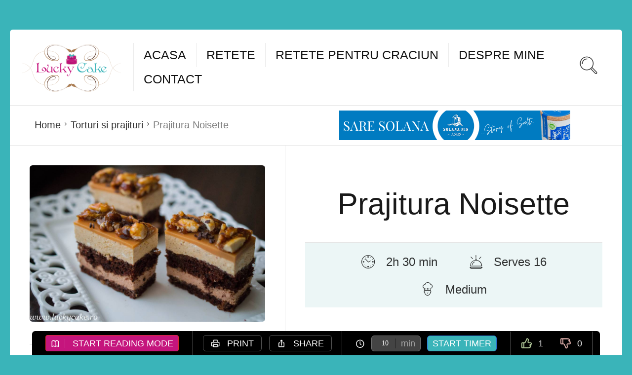

--- FILE ---
content_type: text/html; charset=UTF-8
request_url: https://luckycake.ro/retete/prajitura-noisette/
body_size: 26329
content:
<!DOCTYPE html>
<html lang="en-US">
<head>
<meta charset="UTF-8">
<meta name="viewport" content="width=device-width, initial-scale=1">
<meta http-equiv="X-UA-Compatible" content="IE=edge">
<meta  name="simpledcver"  content="token">
<link rel="icon" type="image/png" href="https://luckycake.ro/wp-content/uploads/2013/10/favicon.ico" />
<link rel="profile" href="https://gmpg.org/xfn/11">
<meta name='robots' content='index, follow, max-image-preview:large, max-snippet:-1, max-video-preview:-1' />
<style>img:is([sizes="auto" i], [sizes^="auto," i]) { contain-intrinsic-size: 3000px 1500px }</style>
<!-- This site is optimized with the Yoast SEO plugin v26.3 - https://yoast.com/wordpress/plugins/seo/ -->
<title>Prajitura Noisette - Lucky Cake</title>
<link rel="canonical" href="https://luckycake.ro/retete/prajitura-noisette/" />
<meta property="og:locale" content="en_US" />
<meta property="og:type" content="article" />
<meta property="og:title" content="Prajitura Noisette - Lucky Cake" />
<meta property="og:description" content="Prajitura Noisette O combinatie savuroasa de ciocolata si alune, nuci . Blat umed cu nuca, mousse, si glazura caramel. Pregatirea ei nu necesita mult efort, iar in final veti avea un rasfat dulce . Pasta de praline o veti putea folosi la atat de multe deserturi, incat merita sa faceti portie dubla. Se poate pastra...Read More" />
<meta property="og:url" content="https://luckycake.ro/retete/prajitura-noisette/" />
<meta property="og:site_name" content="Lucky Cake" />
<meta property="article:publisher" content="https://www.facebook.com/luckycake.ro" />
<meta property="article:modified_time" content="2018-04-23T16:12:06+00:00" />
<meta property="og:image" content="https://luckycake.ro/wp-content/uploads/2017/12/Prajitura-Noisette_.jpg" />
<meta property="og:image:width" content="1000" />
<meta property="og:image:height" content="665" />
<meta property="og:image:type" content="image/jpeg" />
<script type="application/ld+json" class="yoast-schema-graph">{"@context":"https://schema.org","@graph":[{"@type":"WebPage","@id":"https://luckycake.ro/retete/prajitura-noisette/","url":"https://luckycake.ro/retete/prajitura-noisette/","name":"Prajitura Noisette - Lucky Cake","isPartOf":{"@id":"https://luckycake.ro/#website"},"primaryImageOfPage":{"@id":"https://luckycake.ro/retete/prajitura-noisette/#primaryimage"},"image":{"@id":"https://luckycake.ro/retete/prajitura-noisette/#primaryimage"},"thumbnailUrl":"https://luckycake.ro/wp-content/uploads/2017/12/Prajitura-Noisette_.jpg","datePublished":"2017-12-20T20:48:37+00:00","dateModified":"2018-04-23T16:12:06+00:00","breadcrumb":{"@id":"https://luckycake.ro/retete/prajitura-noisette/#breadcrumb"},"inLanguage":"en-US","potentialAction":[{"@type":"ReadAction","target":["https://luckycake.ro/retete/prajitura-noisette/"]}]},{"@type":"ImageObject","inLanguage":"en-US","@id":"https://luckycake.ro/retete/prajitura-noisette/#primaryimage","url":"https://luckycake.ro/wp-content/uploads/2017/12/Prajitura-Noisette_.jpg","contentUrl":"https://luckycake.ro/wp-content/uploads/2017/12/Prajitura-Noisette_.jpg","width":1000,"height":665,"caption":"Prajitura Noisette"},{"@type":"BreadcrumbList","@id":"https://luckycake.ro/retete/prajitura-noisette/#breadcrumb","itemListElement":[{"@type":"ListItem","position":1,"name":"Recipes","item":"https://luckycake.ro/retete/"},{"@type":"ListItem","position":2,"name":"Prajitura Noisette"}]},{"@type":"WebSite","@id":"https://luckycake.ro/#website","url":"https://luckycake.ro/","name":"Lucky Cake","description":"Retete | Gust | Savoare","potentialAction":[{"@type":"SearchAction","target":{"@type":"EntryPoint","urlTemplate":"https://luckycake.ro/?s={search_term_string}"},"query-input":{"@type":"PropertyValueSpecification","valueRequired":true,"valueName":"search_term_string"}}],"inLanguage":"en-US"}]}</script>
<!-- / Yoast SEO plugin. -->
<link rel='dns-prefetch' href='//fonts.googleapis.com' />
<link rel="alternate" type="application/rss+xml" title="Lucky Cake &raquo; Feed" href="https://luckycake.ro/feed/" />
<link rel="alternate" type="application/rss+xml" title="Lucky Cake &raquo; Comments Feed" href="https://luckycake.ro/comments/feed/" />
<link rel="alternate" type="application/rss+xml" title="Lucky Cake &raquo; Prajitura Noisette Comments Feed" href="https://luckycake.ro/retete/prajitura-noisette/feed/" />
<!-- <link rel='stylesheet' id='wp-block-library-css' href='https://luckycake.ro/wp-includes/css/dist/block-library/style.min.css' type='text/css' media='all' /> -->
<link rel="stylesheet" type="text/css" href="//luckycake.ro/wp-content/cache/wpfc-minified/1emqxktl/2lba3.css" media="all"/>
<style id='classic-theme-styles-inline-css' type='text/css'>
/*! This file is auto-generated */
.wp-block-button__link{color:#fff;background-color:#32373c;border-radius:9999px;box-shadow:none;text-decoration:none;padding:calc(.667em + 2px) calc(1.333em + 2px);font-size:1.125em}.wp-block-file__button{background:#32373c;color:#fff;text-decoration:none}
</style>
<style id='global-styles-inline-css' type='text/css'>
:root{--wp--preset--aspect-ratio--square: 1;--wp--preset--aspect-ratio--4-3: 4/3;--wp--preset--aspect-ratio--3-4: 3/4;--wp--preset--aspect-ratio--3-2: 3/2;--wp--preset--aspect-ratio--2-3: 2/3;--wp--preset--aspect-ratio--16-9: 16/9;--wp--preset--aspect-ratio--9-16: 9/16;--wp--preset--color--black: #000000;--wp--preset--color--cyan-bluish-gray: #abb8c3;--wp--preset--color--white: #ffffff;--wp--preset--color--pale-pink: #f78da7;--wp--preset--color--vivid-red: #cf2e2e;--wp--preset--color--luminous-vivid-orange: #ff6900;--wp--preset--color--luminous-vivid-amber: #fcb900;--wp--preset--color--light-green-cyan: #7bdcb5;--wp--preset--color--vivid-green-cyan: #00d084;--wp--preset--color--pale-cyan-blue: #8ed1fc;--wp--preset--color--vivid-cyan-blue: #0693e3;--wp--preset--color--vivid-purple: #9b51e0;--wp--preset--gradient--vivid-cyan-blue-to-vivid-purple: linear-gradient(135deg,rgba(6,147,227,1) 0%,rgb(155,81,224) 100%);--wp--preset--gradient--light-green-cyan-to-vivid-green-cyan: linear-gradient(135deg,rgb(122,220,180) 0%,rgb(0,208,130) 100%);--wp--preset--gradient--luminous-vivid-amber-to-luminous-vivid-orange: linear-gradient(135deg,rgba(252,185,0,1) 0%,rgba(255,105,0,1) 100%);--wp--preset--gradient--luminous-vivid-orange-to-vivid-red: linear-gradient(135deg,rgba(255,105,0,1) 0%,rgb(207,46,46) 100%);--wp--preset--gradient--very-light-gray-to-cyan-bluish-gray: linear-gradient(135deg,rgb(238,238,238) 0%,rgb(169,184,195) 100%);--wp--preset--gradient--cool-to-warm-spectrum: linear-gradient(135deg,rgb(74,234,220) 0%,rgb(151,120,209) 20%,rgb(207,42,186) 40%,rgb(238,44,130) 60%,rgb(251,105,98) 80%,rgb(254,248,76) 100%);--wp--preset--gradient--blush-light-purple: linear-gradient(135deg,rgb(255,206,236) 0%,rgb(152,150,240) 100%);--wp--preset--gradient--blush-bordeaux: linear-gradient(135deg,rgb(254,205,165) 0%,rgb(254,45,45) 50%,rgb(107,0,62) 100%);--wp--preset--gradient--luminous-dusk: linear-gradient(135deg,rgb(255,203,112) 0%,rgb(199,81,192) 50%,rgb(65,88,208) 100%);--wp--preset--gradient--pale-ocean: linear-gradient(135deg,rgb(255,245,203) 0%,rgb(182,227,212) 50%,rgb(51,167,181) 100%);--wp--preset--gradient--electric-grass: linear-gradient(135deg,rgb(202,248,128) 0%,rgb(113,206,126) 100%);--wp--preset--gradient--midnight: linear-gradient(135deg,rgb(2,3,129) 0%,rgb(40,116,252) 100%);--wp--preset--font-size--small: 13px;--wp--preset--font-size--medium: 20px;--wp--preset--font-size--large: 36px;--wp--preset--font-size--x-large: 42px;--wp--preset--spacing--20: 0.44rem;--wp--preset--spacing--30: 0.67rem;--wp--preset--spacing--40: 1rem;--wp--preset--spacing--50: 1.5rem;--wp--preset--spacing--60: 2.25rem;--wp--preset--spacing--70: 3.38rem;--wp--preset--spacing--80: 5.06rem;--wp--preset--shadow--natural: 6px 6px 9px rgba(0, 0, 0, 0.2);--wp--preset--shadow--deep: 12px 12px 50px rgba(0, 0, 0, 0.4);--wp--preset--shadow--sharp: 6px 6px 0px rgba(0, 0, 0, 0.2);--wp--preset--shadow--outlined: 6px 6px 0px -3px rgba(255, 255, 255, 1), 6px 6px rgba(0, 0, 0, 1);--wp--preset--shadow--crisp: 6px 6px 0px rgba(0, 0, 0, 1);}:where(.is-layout-flex){gap: 0.5em;}:where(.is-layout-grid){gap: 0.5em;}body .is-layout-flex{display: flex;}.is-layout-flex{flex-wrap: wrap;align-items: center;}.is-layout-flex > :is(*, div){margin: 0;}body .is-layout-grid{display: grid;}.is-layout-grid > :is(*, div){margin: 0;}:where(.wp-block-columns.is-layout-flex){gap: 2em;}:where(.wp-block-columns.is-layout-grid){gap: 2em;}:where(.wp-block-post-template.is-layout-flex){gap: 1.25em;}:where(.wp-block-post-template.is-layout-grid){gap: 1.25em;}.has-black-color{color: var(--wp--preset--color--black) !important;}.has-cyan-bluish-gray-color{color: var(--wp--preset--color--cyan-bluish-gray) !important;}.has-white-color{color: var(--wp--preset--color--white) !important;}.has-pale-pink-color{color: var(--wp--preset--color--pale-pink) !important;}.has-vivid-red-color{color: var(--wp--preset--color--vivid-red) !important;}.has-luminous-vivid-orange-color{color: var(--wp--preset--color--luminous-vivid-orange) !important;}.has-luminous-vivid-amber-color{color: var(--wp--preset--color--luminous-vivid-amber) !important;}.has-light-green-cyan-color{color: var(--wp--preset--color--light-green-cyan) !important;}.has-vivid-green-cyan-color{color: var(--wp--preset--color--vivid-green-cyan) !important;}.has-pale-cyan-blue-color{color: var(--wp--preset--color--pale-cyan-blue) !important;}.has-vivid-cyan-blue-color{color: var(--wp--preset--color--vivid-cyan-blue) !important;}.has-vivid-purple-color{color: var(--wp--preset--color--vivid-purple) !important;}.has-black-background-color{background-color: var(--wp--preset--color--black) !important;}.has-cyan-bluish-gray-background-color{background-color: var(--wp--preset--color--cyan-bluish-gray) !important;}.has-white-background-color{background-color: var(--wp--preset--color--white) !important;}.has-pale-pink-background-color{background-color: var(--wp--preset--color--pale-pink) !important;}.has-vivid-red-background-color{background-color: var(--wp--preset--color--vivid-red) !important;}.has-luminous-vivid-orange-background-color{background-color: var(--wp--preset--color--luminous-vivid-orange) !important;}.has-luminous-vivid-amber-background-color{background-color: var(--wp--preset--color--luminous-vivid-amber) !important;}.has-light-green-cyan-background-color{background-color: var(--wp--preset--color--light-green-cyan) !important;}.has-vivid-green-cyan-background-color{background-color: var(--wp--preset--color--vivid-green-cyan) !important;}.has-pale-cyan-blue-background-color{background-color: var(--wp--preset--color--pale-cyan-blue) !important;}.has-vivid-cyan-blue-background-color{background-color: var(--wp--preset--color--vivid-cyan-blue) !important;}.has-vivid-purple-background-color{background-color: var(--wp--preset--color--vivid-purple) !important;}.has-black-border-color{border-color: var(--wp--preset--color--black) !important;}.has-cyan-bluish-gray-border-color{border-color: var(--wp--preset--color--cyan-bluish-gray) !important;}.has-white-border-color{border-color: var(--wp--preset--color--white) !important;}.has-pale-pink-border-color{border-color: var(--wp--preset--color--pale-pink) !important;}.has-vivid-red-border-color{border-color: var(--wp--preset--color--vivid-red) !important;}.has-luminous-vivid-orange-border-color{border-color: var(--wp--preset--color--luminous-vivid-orange) !important;}.has-luminous-vivid-amber-border-color{border-color: var(--wp--preset--color--luminous-vivid-amber) !important;}.has-light-green-cyan-border-color{border-color: var(--wp--preset--color--light-green-cyan) !important;}.has-vivid-green-cyan-border-color{border-color: var(--wp--preset--color--vivid-green-cyan) !important;}.has-pale-cyan-blue-border-color{border-color: var(--wp--preset--color--pale-cyan-blue) !important;}.has-vivid-cyan-blue-border-color{border-color: var(--wp--preset--color--vivid-cyan-blue) !important;}.has-vivid-purple-border-color{border-color: var(--wp--preset--color--vivid-purple) !important;}.has-vivid-cyan-blue-to-vivid-purple-gradient-background{background: var(--wp--preset--gradient--vivid-cyan-blue-to-vivid-purple) !important;}.has-light-green-cyan-to-vivid-green-cyan-gradient-background{background: var(--wp--preset--gradient--light-green-cyan-to-vivid-green-cyan) !important;}.has-luminous-vivid-amber-to-luminous-vivid-orange-gradient-background{background: var(--wp--preset--gradient--luminous-vivid-amber-to-luminous-vivid-orange) !important;}.has-luminous-vivid-orange-to-vivid-red-gradient-background{background: var(--wp--preset--gradient--luminous-vivid-orange-to-vivid-red) !important;}.has-very-light-gray-to-cyan-bluish-gray-gradient-background{background: var(--wp--preset--gradient--very-light-gray-to-cyan-bluish-gray) !important;}.has-cool-to-warm-spectrum-gradient-background{background: var(--wp--preset--gradient--cool-to-warm-spectrum) !important;}.has-blush-light-purple-gradient-background{background: var(--wp--preset--gradient--blush-light-purple) !important;}.has-blush-bordeaux-gradient-background{background: var(--wp--preset--gradient--blush-bordeaux) !important;}.has-luminous-dusk-gradient-background{background: var(--wp--preset--gradient--luminous-dusk) !important;}.has-pale-ocean-gradient-background{background: var(--wp--preset--gradient--pale-ocean) !important;}.has-electric-grass-gradient-background{background: var(--wp--preset--gradient--electric-grass) !important;}.has-midnight-gradient-background{background: var(--wp--preset--gradient--midnight) !important;}.has-small-font-size{font-size: var(--wp--preset--font-size--small) !important;}.has-medium-font-size{font-size: var(--wp--preset--font-size--medium) !important;}.has-large-font-size{font-size: var(--wp--preset--font-size--large) !important;}.has-x-large-font-size{font-size: var(--wp--preset--font-size--x-large) !important;}
:where(.wp-block-post-template.is-layout-flex){gap: 1.25em;}:where(.wp-block-post-template.is-layout-grid){gap: 1.25em;}
:where(.wp-block-columns.is-layout-flex){gap: 2em;}:where(.wp-block-columns.is-layout-grid){gap: 2em;}
:root :where(.wp-block-pullquote){font-size: 1.5em;line-height: 1.6;}
</style>
<!-- <link rel='stylesheet' id='contact-form-7-css' href='https://luckycake.ro/wp-content/plugins/contact-form-7/includes/css/styles.css' type='text/css' media='all' /> -->
<link rel="stylesheet" type="text/css" href="//luckycake.ro/wp-content/cache/wpfc-minified/k0yixvbt/2lba3.css" media="all"/>
<link rel='stylesheet' id='userpro_google_font-css' href='https://fonts.googleapis.com/css?family=Roboto%3A400%2C400italic%2C700%2C700italic%2C300italic%2C300' type='text/css' media='all' />
<!-- <link rel='stylesheet' id='userpro_skin_min-css' href='https://luckycake.ro/wp-content/plugins/userpro/skins/elegant/style.css' type='text/css' media='all' /> -->
<!-- <link rel='stylesheet' id='up_fontawesome-css' href='https://luckycake.ro/wp-content/plugins/userpro/css/up-fontawesome.css' type='text/css' media='all' /> -->
<!-- <link rel='stylesheet' id='up_timeline_css-css' href='https://luckycake.ro/wp-content/plugins/userpro/addons/timeline/assets/css/timeline.css' type='text/css' media='all' /> -->
<!-- <link rel='stylesheet' id='parent-style-css' href='https://luckycake.ro/wp-content/themes/neptune-by-osetin/style.css' type='text/css' media='all' /> -->
<!-- <link rel='stylesheet' id='child-style-css' href='https://luckycake.ro/wp-content/themes/neptube-by-osetin-child/style.css' type='text/css' media='all' /> -->
<link rel="stylesheet" type="text/css" href="//luckycake.ro/wp-content/cache/wpfc-minified/2dji3w36/2lba3.css" media="all"/>
<link rel='stylesheet' id='osetin-google-font-css' href='//fonts.googleapis.com/css?family=Droid+Sans%3A400%2C700%7COswald%3A400%2C700&#038;subset=latin%2Clatin-ext' type='text/css' media='all' />
<!-- <link rel='stylesheet' id='osetin-owl-carousel-css' href='https://luckycake.ro/wp-content/themes/neptune-by-osetin/assets/css/owl.carousel.css' type='text/css' media='all' /> -->
<!-- <link rel='stylesheet' id='freezeframe-css' href='https://luckycake.ro/wp-content/themes/neptune-by-osetin/assets/css/freezeframe_styles.min.css' type='text/css' media='all' /> -->
<!-- <link rel='stylesheet' id='gifplayer-css' href='https://luckycake.ro/wp-content/themes/neptune-by-osetin/assets/css/gifplayer.css' type='text/css' media='all' /> -->
<!-- <link rel='stylesheet' id='osetin-main-css' href='https://luckycake.ro/wp-content/uploads/wp-less-cache/osetin-main.css?ver=1668459236' type='text/css' media='all' /> -->
<!-- <link rel='stylesheet' id='osetin-style-css' href='https://luckycake.ro/wp-content/themes/neptube-by-osetin-child/style.css' type='text/css' media='all' /> -->
<!-- <link rel='stylesheet' id='wpdiscuz-frontend-css-css' href='https://luckycake.ro/wp-content/plugins/wpdiscuz/themes/default/style.css' type='text/css' media='all' /> -->
<link rel="stylesheet" type="text/css" href="//luckycake.ro/wp-content/cache/wpfc-minified/r1s209w/2lba4.css" media="all"/>
<style id='wpdiscuz-frontend-css-inline-css' type='text/css'>
#wpdcom .wpd-blog-administrator .wpd-comment-label{color:#ffffff;background-color:#00B38F;border:none}#wpdcom .wpd-blog-administrator .wpd-comment-author, #wpdcom .wpd-blog-administrator .wpd-comment-author a{color:#00B38F}#wpdcom.wpd-layout-1 .wpd-comment .wpd-blog-administrator .wpd-avatar img{border-color:#00B38F}#wpdcom.wpd-layout-2 .wpd-comment.wpd-reply .wpd-comment-wrap.wpd-blog-administrator{border-left:3px solid #00B38F}#wpdcom.wpd-layout-2 .wpd-comment .wpd-blog-administrator .wpd-avatar img{border-bottom-color:#00B38F}#wpdcom.wpd-layout-3 .wpd-blog-administrator .wpd-comment-subheader{border-top:1px dashed #00B38F}#wpdcom.wpd-layout-3 .wpd-reply .wpd-blog-administrator .wpd-comment-right{border-left:1px solid #00B38F}#wpdcom .wpd-blog-editor .wpd-comment-label{color:#ffffff;background-color:#00B38F;border:none}#wpdcom .wpd-blog-editor .wpd-comment-author, #wpdcom .wpd-blog-editor .wpd-comment-author a{color:#00B38F}#wpdcom.wpd-layout-1 .wpd-comment .wpd-blog-editor .wpd-avatar img{border-color:#00B38F}#wpdcom.wpd-layout-2 .wpd-comment.wpd-reply .wpd-comment-wrap.wpd-blog-editor{border-left:3px solid #00B38F}#wpdcom.wpd-layout-2 .wpd-comment .wpd-blog-editor .wpd-avatar img{border-bottom-color:#00B38F}#wpdcom.wpd-layout-3 .wpd-blog-editor .wpd-comment-subheader{border-top:1px dashed #00B38F}#wpdcom.wpd-layout-3 .wpd-reply .wpd-blog-editor .wpd-comment-right{border-left:1px solid #00B38F}#wpdcom .wpd-blog-author .wpd-comment-label{color:#ffffff;background-color:#00B38F;border:none}#wpdcom .wpd-blog-author .wpd-comment-author, #wpdcom .wpd-blog-author .wpd-comment-author a{color:#00B38F}#wpdcom.wpd-layout-1 .wpd-comment .wpd-blog-author .wpd-avatar img{border-color:#00B38F}#wpdcom.wpd-layout-2 .wpd-comment .wpd-blog-author .wpd-avatar img{border-bottom-color:#00B38F}#wpdcom.wpd-layout-3 .wpd-blog-author .wpd-comment-subheader{border-top:1px dashed #00B38F}#wpdcom.wpd-layout-3 .wpd-reply .wpd-blog-author .wpd-comment-right{border-left:1px solid #00B38F}#wpdcom .wpd-blog-contributor .wpd-comment-label{color:#ffffff;background-color:#00B38F;border:none}#wpdcom .wpd-blog-contributor .wpd-comment-author, #wpdcom .wpd-blog-contributor .wpd-comment-author a{color:#00B38F}#wpdcom.wpd-layout-1 .wpd-comment .wpd-blog-contributor .wpd-avatar img{border-color:#00B38F}#wpdcom.wpd-layout-2 .wpd-comment .wpd-blog-contributor .wpd-avatar img{border-bottom-color:#00B38F}#wpdcom.wpd-layout-3 .wpd-blog-contributor .wpd-comment-subheader{border-top:1px dashed #00B38F}#wpdcom.wpd-layout-3 .wpd-reply .wpd-blog-contributor .wpd-comment-right{border-left:1px solid #00B38F}#wpdcom .wpd-blog-subscriber .wpd-comment-label{color:#ffffff;background-color:#00B38F;border:none}#wpdcom .wpd-blog-subscriber .wpd-comment-author, #wpdcom .wpd-blog-subscriber .wpd-comment-author a{color:#00B38F}#wpdcom.wpd-layout-2 .wpd-comment .wpd-blog-subscriber .wpd-avatar img{border-bottom-color:#00B38F}#wpdcom.wpd-layout-3 .wpd-blog-subscriber .wpd-comment-subheader{border-top:1px dashed #00B38F}#wpdcom .wpd-blog-customer_admin .wpd-comment-label{color:#ffffff;background-color:#00B38F;border:none}#wpdcom .wpd-blog-customer_admin .wpd-comment-author, #wpdcom .wpd-blog-customer_admin .wpd-comment-author a{color:#00B38F}#wpdcom.wpd-layout-1 .wpd-comment .wpd-blog-customer_admin .wpd-avatar img{border-color:#00B38F}#wpdcom.wpd-layout-2 .wpd-comment .wpd-blog-customer_admin .wpd-avatar img{border-bottom-color:#00B38F}#wpdcom.wpd-layout-3 .wpd-blog-customer_admin .wpd-comment-subheader{border-top:1px dashed #00B38F}#wpdcom.wpd-layout-3 .wpd-reply .wpd-blog-customer_admin .wpd-comment-right{border-left:1px solid #00B38F}#wpdcom .wpd-blog-translator .wpd-comment-label{color:#ffffff;background-color:#00B38F;border:none}#wpdcom .wpd-blog-translator .wpd-comment-author, #wpdcom .wpd-blog-translator .wpd-comment-author a{color:#00B38F}#wpdcom.wpd-layout-1 .wpd-comment .wpd-blog-translator .wpd-avatar img{border-color:#00B38F}#wpdcom.wpd-layout-2 .wpd-comment .wpd-blog-translator .wpd-avatar img{border-bottom-color:#00B38F}#wpdcom.wpd-layout-3 .wpd-blog-translator .wpd-comment-subheader{border-top:1px dashed #00B38F}#wpdcom.wpd-layout-3 .wpd-reply .wpd-blog-translator .wpd-comment-right{border-left:1px solid #00B38F}#wpdcom .wpd-blog-wpseo_manager .wpd-comment-label{color:#ffffff;background-color:#00B38F;border:none}#wpdcom .wpd-blog-wpseo_manager .wpd-comment-author, #wpdcom .wpd-blog-wpseo_manager .wpd-comment-author a{color:#00B38F}#wpdcom.wpd-layout-1 .wpd-comment .wpd-blog-wpseo_manager .wpd-avatar img{border-color:#00B38F}#wpdcom.wpd-layout-2 .wpd-comment .wpd-blog-wpseo_manager .wpd-avatar img{border-bottom-color:#00B38F}#wpdcom.wpd-layout-3 .wpd-blog-wpseo_manager .wpd-comment-subheader{border-top:1px dashed #00B38F}#wpdcom.wpd-layout-3 .wpd-reply .wpd-blog-wpseo_manager .wpd-comment-right{border-left:1px solid #00B38F}#wpdcom .wpd-blog-wpseo_editor .wpd-comment-label{color:#ffffff;background-color:#00B38F;border:none}#wpdcom .wpd-blog-wpseo_editor .wpd-comment-author, #wpdcom .wpd-blog-wpseo_editor .wpd-comment-author a{color:#00B38F}#wpdcom.wpd-layout-1 .wpd-comment .wpd-blog-wpseo_editor .wpd-avatar img{border-color:#00B38F}#wpdcom.wpd-layout-2 .wpd-comment .wpd-blog-wpseo_editor .wpd-avatar img{border-bottom-color:#00B38F}#wpdcom.wpd-layout-3 .wpd-blog-wpseo_editor .wpd-comment-subheader{border-top:1px dashed #00B38F}#wpdcom.wpd-layout-3 .wpd-reply .wpd-blog-wpseo_editor .wpd-comment-right{border-left:1px solid #00B38F}#wpdcom .wpd-blog-post_author .wpd-comment-label{color:#ffffff;background-color:#00B38F;border:none}#wpdcom .wpd-blog-post_author .wpd-comment-author, #wpdcom .wpd-blog-post_author .wpd-comment-author a{color:#00B38F}#wpdcom .wpd-blog-post_author .wpd-avatar img{border-color:#00B38F}#wpdcom.wpd-layout-1 .wpd-comment .wpd-blog-post_author .wpd-avatar img{border-color:#00B38F}#wpdcom.wpd-layout-2 .wpd-comment.wpd-reply .wpd-comment-wrap.wpd-blog-post_author{border-left:3px solid #00B38F}#wpdcom.wpd-layout-2 .wpd-comment .wpd-blog-post_author .wpd-avatar img{border-bottom-color:#00B38F}#wpdcom.wpd-layout-3 .wpd-blog-post_author .wpd-comment-subheader{border-top:1px dashed #00B38F}#wpdcom.wpd-layout-3 .wpd-reply .wpd-blog-post_author .wpd-comment-right{border-left:1px solid #00B38F}#wpdcom .wpd-blog-guest .wpd-comment-label{color:#ffffff;background-color:#00B38F;border:none}#wpdcom .wpd-blog-guest .wpd-comment-author, #wpdcom .wpd-blog-guest .wpd-comment-author a{color:#00B38F}#wpdcom.wpd-layout-3 .wpd-blog-guest .wpd-comment-subheader{border-top:1px dashed #00B38F}#comments, #respond, .comments-area, #wpdcom{}#wpdcom .ql-editor > *{color:#777777}#wpdcom .ql-editor::before{}#wpdcom .ql-toolbar{border:1px solid #DDDDDD;border-top:none}#wpdcom .ql-container{border:1px solid #DDDDDD;border-bottom:none}#wpdcom .wpd-form-row .wpdiscuz-item input[type="text"], #wpdcom .wpd-form-row .wpdiscuz-item input[type="email"], #wpdcom .wpd-form-row .wpdiscuz-item input[type="url"], #wpdcom .wpd-form-row .wpdiscuz-item input[type="color"], #wpdcom .wpd-form-row .wpdiscuz-item input[type="date"], #wpdcom .wpd-form-row .wpdiscuz-item input[type="datetime"], #wpdcom .wpd-form-row .wpdiscuz-item input[type="datetime-local"], #wpdcom .wpd-form-row .wpdiscuz-item input[type="month"], #wpdcom .wpd-form-row .wpdiscuz-item input[type="number"], #wpdcom .wpd-form-row .wpdiscuz-item input[type="time"], #wpdcom textarea, #wpdcom select{border:1px solid #DDDDDD;color:#777777}#wpdcom .wpd-form-row .wpdiscuz-item textarea{border:1px solid #DDDDDD}#wpdcom input::placeholder, #wpdcom textarea::placeholder, #wpdcom input::-moz-placeholder, #wpdcom textarea::-webkit-input-placeholder{}#wpdcom .wpd-comment-text{color:#777777}#wpdcom .wpd-thread-head .wpd-thread-info{border-bottom:2px solid #00B38F}#wpdcom .wpd-thread-head .wpd-thread-info.wpd-reviews-tab svg{fill:#00B38F}#wpdcom .wpd-thread-head .wpdiscuz-user-settings{border-bottom:2px solid #00B38F}#wpdcom .wpd-thread-head .wpdiscuz-user-settings:hover{color:#00B38F}#wpdcom .wpd-comment .wpd-follow-link:hover{color:#00B38F}#wpdcom .wpd-comment-status .wpd-sticky{color:#00B38F}#wpdcom .wpd-thread-filter .wpdf-active{color:#00B38F;border-bottom-color:#00B38F}#wpdcom .wpd-comment-info-bar{border:1px dashed #33c3a6;background:#e6f8f4}#wpdcom .wpd-comment-info-bar .wpd-current-view i{color:#00B38F}#wpdcom .wpd-filter-view-all:hover{background:#00B38F}#wpdcom .wpdiscuz-item .wpdiscuz-rating > label{color:#DDDDDD}#wpdcom .wpdiscuz-item .wpdiscuz-rating:not(:checked) > label:hover, .wpdiscuz-rating:not(:checked) > label:hover ~ label{}#wpdcom .wpdiscuz-item .wpdiscuz-rating > input ~ label:hover, #wpdcom .wpdiscuz-item .wpdiscuz-rating > input:not(:checked) ~ label:hover ~ label, #wpdcom .wpdiscuz-item .wpdiscuz-rating > input:not(:checked) ~ label:hover ~ label{color:#FFED85}#wpdcom .wpdiscuz-item .wpdiscuz-rating > input:checked ~ label:hover, #wpdcom .wpdiscuz-item .wpdiscuz-rating > input:checked ~ label:hover, #wpdcom .wpdiscuz-item .wpdiscuz-rating > label:hover ~ input:checked ~ label, #wpdcom .wpdiscuz-item .wpdiscuz-rating > input:checked + label:hover ~ label, #wpdcom .wpdiscuz-item .wpdiscuz-rating > input:checked ~ label:hover ~ label, .wpd-custom-field .wcf-active-star, #wpdcom .wpdiscuz-item .wpdiscuz-rating > input:checked ~ label{color:#FFD700}#wpd-post-rating .wpd-rating-wrap .wpd-rating-stars svg .wpd-star{fill:#DDDDDD}#wpd-post-rating .wpd-rating-wrap .wpd-rating-stars svg .wpd-active{fill:#FFD700}#wpd-post-rating .wpd-rating-wrap .wpd-rate-starts svg .wpd-star{fill:#DDDDDD}#wpd-post-rating .wpd-rating-wrap .wpd-rate-starts:hover svg .wpd-star{fill:#FFED85}#wpd-post-rating.wpd-not-rated .wpd-rating-wrap .wpd-rate-starts svg:hover ~ svg .wpd-star{fill:#DDDDDD}.wpdiscuz-post-rating-wrap .wpd-rating .wpd-rating-wrap .wpd-rating-stars svg .wpd-star{fill:#DDDDDD}.wpdiscuz-post-rating-wrap .wpd-rating .wpd-rating-wrap .wpd-rating-stars svg .wpd-active{fill:#FFD700}#wpdcom .wpd-comment .wpd-follow-active{color:#ff7a00}#wpdcom .page-numbers{color:#555;border:#555 1px solid}#wpdcom span.current{background:#555}#wpdcom.wpd-layout-1 .wpd-new-loaded-comment > .wpd-comment-wrap > .wpd-comment-right{background:#FFFAD6}#wpdcom.wpd-layout-2 .wpd-new-loaded-comment.wpd-comment > .wpd-comment-wrap > .wpd-comment-right{background:#FFFAD6}#wpdcom.wpd-layout-2 .wpd-new-loaded-comment.wpd-comment.wpd-reply > .wpd-comment-wrap > .wpd-comment-right{background:transparent}#wpdcom.wpd-layout-2 .wpd-new-loaded-comment.wpd-comment.wpd-reply > .wpd-comment-wrap{background:#FFFAD6}#wpdcom.wpd-layout-3 .wpd-new-loaded-comment.wpd-comment > .wpd-comment-wrap > .wpd-comment-right{background:#FFFAD6}#wpdcom .wpd-follow:hover i, #wpdcom .wpd-unfollow:hover i, #wpdcom .wpd-comment .wpd-follow-active:hover i{color:#00B38F}#wpdcom .wpdiscuz-readmore{cursor:pointer;color:#00B38F}.wpd-custom-field .wcf-pasiv-star, #wpcomm .wpdiscuz-item .wpdiscuz-rating > label{color:#DDDDDD}.wpd-wrapper .wpd-list-item.wpd-active{border-top:3px solid #00B38F}#wpdcom.wpd-layout-2 .wpd-comment.wpd-reply.wpd-unapproved-comment .wpd-comment-wrap{border-left:3px solid #FFFAD6}#wpdcom.wpd-layout-3 .wpd-comment.wpd-reply.wpd-unapproved-comment .wpd-comment-right{border-left:1px solid #FFFAD6}#wpdcom .wpd-prim-button{background-color:#555555;color:#FFFFFF}#wpdcom .wpd_label__check i.wpdicon-on{color:#555555;border:1px solid #aaaaaa}#wpd-bubble-wrapper #wpd-bubble-all-comments-count{color:#1DB99A}#wpd-bubble-wrapper > div{background-color:#1DB99A}#wpd-bubble-wrapper > #wpd-bubble #wpd-bubble-add-message{background-color:#1DB99A}#wpd-bubble-wrapper > #wpd-bubble #wpd-bubble-add-message::before{border-left-color:#1DB99A;border-right-color:#1DB99A}#wpd-bubble-wrapper.wpd-right-corner > #wpd-bubble #wpd-bubble-add-message::before{border-left-color:#1DB99A;border-right-color:#1DB99A}.wpd-inline-icon-wrapper path.wpd-inline-icon-first{fill:#1DB99A}.wpd-inline-icon-count{background-color:#1DB99A}.wpd-inline-icon-count::before{border-right-color:#1DB99A}.wpd-inline-form-wrapper::before{border-bottom-color:#1DB99A}.wpd-inline-form-question{background-color:#1DB99A}.wpd-inline-form{background-color:#1DB99A}.wpd-last-inline-comments-wrapper{border-color:#1DB99A}.wpd-last-inline-comments-wrapper::before{border-bottom-color:#1DB99A}.wpd-last-inline-comments-wrapper .wpd-view-all-inline-comments{background:#1DB99A}.wpd-last-inline-comments-wrapper .wpd-view-all-inline-comments:hover,.wpd-last-inline-comments-wrapper .wpd-view-all-inline-comments:active,.wpd-last-inline-comments-wrapper .wpd-view-all-inline-comments:focus{background-color:#1DB99A}#wpdcom .ql-snow .ql-tooltip[data-mode="link"]::before{content:"Enter link:"}#wpdcom .ql-snow .ql-tooltip.ql-editing a.ql-action::after{content:"Save"}.comments-area{width:auto}
</style>
<!-- <link rel='stylesheet' id='wpdiscuz-fa-css' href='https://luckycake.ro/wp-content/plugins/wpdiscuz/assets/third-party/font-awesome-5.13.0/css/fa.min.css' type='text/css' media='all' /> -->
<!-- <link rel='stylesheet' id='wpdiscuz-combo-css-css' href='https://luckycake.ro/wp-content/plugins/wpdiscuz/assets/css/wpdiscuz-combo.min.css' type='text/css' media='all' /> -->
<script src='//luckycake.ro/wp-content/cache/wpfc-minified/jno5xsto/2lba3.js' type="text/javascript"></script>
<!-- <script type="text/javascript" src="https://luckycake.ro/wp-content/plugins/enable-jquery-migrate-helper/js/jquery/jquery-1.12.4-wp.js" id="jquery-core-js"></script> -->
<!-- <script type="text/javascript" src="https://luckycake.ro/wp-content/plugins/enable-jquery-migrate-helper/js/jquery-migrate/jquery-migrate-1.4.1-wp.js" id="jquery-migrate-js"></script> -->
<!-- <script type="text/javascript" src="https://luckycake.ro/wp-content/themes/neptube-by-osetin-child/js/custom.js" id="custom_js-js"></script> -->
<script type="text/javascript" id="userpro_sc-js-extra">
/* <![CDATA[ */
var up_social_ajax  = {"ajaxurl":"https:\/\/luckycake.ro\/wp-admin\/admin-ajax.php","security":"9763bf8d82","data":{"is_user_logged_in":false}};
/* ]]> */
</script>
<script src='//luckycake.ro/wp-content/cache/wpfc-minified/jnitfqtm/2lba3.js' type="text/javascript"></script>
<!-- <script type="text/javascript" src="https://luckycake.ro/wp-content/plugins/userpro/addons/social/scripts/userpro-social.js" id="userpro_sc-js"></script> -->
<!-- <script type="text/javascript" src="https://luckycake.ro/wp-content/plugins/userpro/scripts/userpro.encrypt.js" id="userpro_encrypt_js-js"></script> -->
<link rel="https://api.w.org/" href="https://luckycake.ro/wp-json/" /><link rel="EditURI" type="application/rsd+xml" title="RSD" href="https://luckycake.ro/xmlrpc.php?rsd" />
<link rel='shortlink' href='https://luckycake.ro/?p=3379' />
<link rel="alternate" title="oEmbed (JSON)" type="application/json+oembed" href="https://luckycake.ro/wp-json/oembed/1.0/embed?url=https%3A%2F%2Fluckycake.ro%2Fretete%2Fprajitura-noisette%2F" />
<link rel="alternate" title="oEmbed (XML)" type="text/xml+oembed" href="https://luckycake.ro/wp-json/oembed/1.0/embed?url=https%3A%2F%2Fluckycake.ro%2Fretete%2Fprajitura-noisette%2F&#038;format=xml" />
<script type="text/javascript">
var userpro_ajax_url = 'https://luckycake.ro/wp-admin/admin-ajax.php';
var dateformat = 'dd-mm-yy';
</script>
<script type="text/javascript">
(function(url){
if(/(?:Chrome\/26\.0\.1410\.63 Safari\/537\.31|WordfenceTestMonBot)/.test(navigator.userAgent)){ return; }
var addEvent = function(evt, handler) {
if (window.addEventListener) {
document.addEventListener(evt, handler, false);
} else if (window.attachEvent) {
document.attachEvent('on' + evt, handler);
}
};
var removeEvent = function(evt, handler) {
if (window.removeEventListener) {
document.removeEventListener(evt, handler, false);
} else if (window.detachEvent) {
document.detachEvent('on' + evt, handler);
}
};
var evts = 'contextmenu dblclick drag dragend dragenter dragleave dragover dragstart drop keydown keypress keyup mousedown mousemove mouseout mouseover mouseup mousewheel scroll'.split(' ');
var logHuman = function() {
if (window.wfLogHumanRan) { return; }
window.wfLogHumanRan = true;
var wfscr = document.createElement('script');
wfscr.type = 'text/javascript';
wfscr.async = true;
wfscr.src = url + '&r=' + Math.random();
(document.getElementsByTagName('head')[0]||document.getElementsByTagName('body')[0]).appendChild(wfscr);
for (var i = 0; i < evts.length; i++) {
removeEvent(evts[i], logHuman);
}
};
for (var i = 0; i < evts.length; i++) {
addEvent(evts[i], logHuman);
}
})('//luckycake.ro/?wordfence_lh=1&hid=976B020B856B22939BC7409D2BFBDB10');
</script><script type="text/javascript">var ajaxurl = "https://luckycake.ro/wp-admin/admin-ajax.php"</script>      <script type="application/ld+json">{"@context":"http:\/\/schema.org\/","@type":"Recipe","name":"Prajitura Noisette","image":"https:\/\/luckycake.ro\/wp-content\/uploads\/2017\/12\/Prajitura-Noisette_.jpg","author":{"@type":"Person","name":"Lucky Cake"},"datePublished":"2017-12-20","description":"","recipeCategory":"Torturi si prajituri","keywords":"caramel,mousse ciocolata,mousse praline","aggregateRating":[],"recipeYield":"16 Servings","recipeIngredient":["faina: 150 grame","nuca macinata: 80 grame","zahar: 125 grame","cafea: 80 ml","ulei: 50 ml","oua: 120 gr","cacao: 25 grame","lapte: 125 ml","praf de copt: 3 grame","bicarbonat de sodiu: 3 grame",": Mousse de  ciocolata","ciocolata cu continut ridicat de cacao: 100 grame","ciocolata cu lapte: 100 grame","lapte: 50 ml","smantana pt frisca: 300 ml","gelatina: 3 grame",": Pasta praline","alune de padure: 50 grame","nuci: 50 grame","migdale: 50 grame","zahar: 125 grame",": Mousse de praline","smantana pt frisca: 300 ml","lapte: 50 ml","pasta pralina: 200 grame","gelatina: 3 grame",": Glazura Caramel","zahar: 95 grame","lapte: 150 ml","unt: 30 grame","amidon: 7 grame","gelatina: 4 grame",": Pentru uns blat","gem de caise: 200 grame"],"recipeInstructions":["Pentru a pregati blatul avem nevoie doar de un tel. Zaharul il amestecam cu cafeaua fierbinte, uleiul si apoi adaugam ouale. Adaugam laptele, un praf de sare. La urma faina amestecata cu cacaua, praful de copt si bicarbonatul.\nTurnam aluatul intr-o tava patrata de 22 cm , tapetata cu hartie de copt. Il coacem in cuptorul preincalzit la 175 grade pentru 30 - 35 minute. Apoi il lasam la racit.\n","Aceasta se pregateste foarte usor. In primul rand caramelizam zaharul pana are o culoare aurie, apoi adaugam alunele, migdalele si nuca. Mai lasam pana se inchide putin la culoare, atentie 1-2 minute maxim, sa nu se arda. Il turnam pe o hartie de copt, cat mai intins , si apoi il lasam pana se raceste.\nAcum tot ce ne ramane de facut este sa rupem bucati caramelul ( pastram o bucata cam de 10 cm\/10 cm pentru decor) si il punem in robotul de bucatarie. Mixam pana devine o pasta umeda.\n","Pentru mousse va recomand foile de gelatina. Noi vom folosi 2 foi de gelatina, pe care le vom pune in apa rece la hidratat, pentru 5 minute.\nLaptele si 50 ml din smantana pentru frisca le punem la fiert, cand au atins punctul de fierbere le dam la o parte si punem gelatina scursa bine de apa. Amestecam pana se dizolva, adaugam si ciocolata. Amestecam pana toata ciocolata este topita.\nBatem frisca ramasa , insa nu foarte teapana. Adaugam crema de ciocolata si amestecam usor cu o spatula.\n","Acum blatul il vom felia in 2. Daca deasupra e denivelat ii taiem capacul, pentru a avea un blat perfect drept ( recomand sa faceti asta).\nPunem o foaie de blat, o ungem bine cu gem de caise , apoi turnam mousse-ul de ciocolata. Punem si cealalta foaie peste, apoi ungem la fel , cu gem de caise. Il dam la rece pana preaparam mousse-ul de praline.\n","Procedem la fel precum mai sus cu gelatina. Laptele si 50 ml frisca se pun la foc, pana ajung la punctul de fierbere. Apoi adaugam gelatina, amestecam cu telul si il turnam peste pasta pralinata.\nBatem restul de frisca si adaugam pasta praline. Amestecam usor cu spatula. Turnam mousse-ul peste blat si dam la rece 1 ora.\n","Zaharul se pune la caramelizat, apoi se aduga untul , invartim cu o lingura de lemn pana se topeste de tot. Adaugam laptele caldut si lasam sa fiarba 1-2 minute la foc mic. Amidonul il amestecam cu o lingura de apa rece . Il turnam peste caramel. Invartim si asteptam pana se ingroasa usor , 2-3 minute. Apoi il luam de pe foc si adaugam gelatina hidratata in apa . Amestecam bine . Glazura trebuie sa se raceasca la temperatura camerei, apoi o turnam peste mousse-ul pralina.\nSe lasa 4 ore la rece. Apoi se taie felii si se decoreaza cu zaharul ars pastrat. Enjoy !\n"]}</script>    <script data-ad-client="ca-pub-7032836933981336" async src="https://pagead2.googlesyndication.com/pagead/js/adsbygoogle.js"></script>
</head>
<body data-rsssl=1 class="osetin_recipe-template-default single single-osetin_recipe postid-3379 single-format-standard dropdown-menu-color-scheme-dark" style="background-color:#3ab4b9; ">
<script>
window.fbAsyncInit = function() {
FB.init({
appId      : '1670451316568470',
xfbml      : true,
version    : 'v2.5'
});
};
(function(d, s, id){
var js, fjs = d.getElementsByTagName(s)[0];
if (d.getElementById(id)) {return;}
js = d.createElement(s); js.id = id;
js.src = "//connect.facebook.net/en_US/sdk.js";
fjs.parentNode.insertBefore(js, fjs);
}(document, 'script', 'facebook-jssdk'));
</script>
<div class="all-wrapper with-animations">
<div class="print-w">
<div class="print-logo-w">
<img src="https://luckycake.ro/wp-content/uploads/2015/12/luckycake-logo1.png" alt="">
</div>
</div>
<div class="os-container top-profile-links-box-container">
<div class="top-profile-links-box-w">
<div class="top-profile-links-box" style="background-color: #c5157d">
<ul>
<li><a href="#" class="popup-login">Login</a></li>
<li><a href="#" class="popup-register">Register</a></li>
</ul>
</div>
</div>
</div>
<div class="os-container main-header-w main-header-version_1">
<div class="main-header color-scheme-light " style="background-color:#FFFFFF; ">
<div class="logo" style="width: 250px;">
<a href="https://luckycake.ro/" rel="home">
<img src="https://luckycake.ro/wp-content/uploads/2015/12/luckycake-logo1.png" alt="">
</a>
</div>
<div class="top-menu menu-activated-on-hover"><ul id="header-menu" class="menu"><li id="menu-item-2087" class="menu-item menu-item-type-post_type menu-item-object-page menu-item-home menu-item-2087"><a href="https://luckycake.ro/">Acasa</a></li>
<li id="menu-item-2242" class="menu-item menu-item-type-post_type menu-item-object-page menu-item-2242"><a href="https://luckycake.ro/toate-retetele/">Retete</a></li>
<li id="menu-item-2827" class="menu-item menu-item-type-taxonomy menu-item-object-category menu-item-2827"><a href="https://luckycake.ro/categorie/retete-pentru-craciun/">Retete pentru Craciun</a></li>
<li id="menu-item-1206" class="menu-item menu-item-type-post_type menu-item-object-page menu-item-1206"><a href="https://luckycake.ro/cateva-randuri-despre-mine/">Despre mine</a></li>
<li id="menu-item-80" class="menu-item menu-item-type-post_type menu-item-object-page menu-item-80"><a href="https://luckycake.ro/contact/">Contact</a></li>
</ul></div>          <div class="search-trigger"><i class="os-icon os-icon-thin-search"></i></div>
</div>
</div>
<div class="fixed-header-w color-scheme-light" style="">
<div class="os-container">
<div class="fixed-header-i">
<div class="fixed-logo-w" style="width: 210px;">
<a href="https://luckycake.ro/" rel="home">
<img src="https://luckycake.ro/wp-content/uploads/2015/12/luckycake-logo1.png" alt="">
</a>
</div>
<div class="fixed-top-menu-w menu-activated-on-hover"><ul id="fixed-header-menu" class="menu"><li class="menu-item menu-item-type-post_type menu-item-object-page menu-item-home menu-item-2087"><a href="https://luckycake.ro/">Acasa</a></li>
<li class="menu-item menu-item-type-post_type menu-item-object-page menu-item-2242"><a href="https://luckycake.ro/toate-retetele/">Retete</a></li>
<li class="menu-item menu-item-type-taxonomy menu-item-object-category menu-item-2827"><a href="https://luckycake.ro/categorie/retete-pentru-craciun/">Retete pentru Craciun</a></li>
<li class="menu-item menu-item-type-post_type menu-item-object-page menu-item-1206"><a href="https://luckycake.ro/cateva-randuri-despre-mine/">Despre mine</a></li>
<li class="menu-item menu-item-type-post_type menu-item-object-page menu-item-80"><a href="https://luckycake.ro/contact/">Contact</a></li>
</ul></div>            <div class="fixed-search-trigger-w">
<div class="search-trigger"><i class="os-icon os-icon-thin-search"></i></div>
</div>
</div>
</div>
</div>
<div class="mobile-header-w">
<div class="mobile-header-menu-w menu-activated-on-click color-scheme-dark" style="">
<ul id="mobile-header-menu" class="menu"><li class="menu-item menu-item-type-post_type menu-item-object-page menu-item-home menu-item-2087"><a href="https://luckycake.ro/">Acasa</a></li>
<li class="menu-item menu-item-type-post_type menu-item-object-page menu-item-2242"><a href="https://luckycake.ro/toate-retetele/">Retete</a></li>
<li class="menu-item menu-item-type-taxonomy menu-item-object-category menu-item-2827"><a href="https://luckycake.ro/categorie/retete-pentru-craciun/">Retete pentru Craciun</a></li>
<li class="menu-item menu-item-type-post_type menu-item-object-page menu-item-1206"><a href="https://luckycake.ro/cateva-randuri-despre-mine/">Despre mine</a></li>
<li class="menu-item menu-item-type-post_type menu-item-object-page menu-item-80"><a href="https://luckycake.ro/contact/">Contact</a></li>
</ul>      </div>
<div class="mobile-header">
<div class="mobile-menu-toggler">
<i class="os-icon os-icon-thin-hamburger"></i>
</div>
<div class="mobile-logo" style="width: 210px;">
<a href="https://luckycake.ro/" rel="home"><img src="https://luckycake.ro/wp-content/uploads/2015/12/luckycake-logo1.png" alt=""></a>
</div>
<div class="mobile-menu-search-toggler">
<i class="os-icon os-icon-thin-search"></i>
</div>
</div>
</div>    <div class="os-container top-bar-w">
<div class="top-bar">
<ul class="bar-breadcrumbs"><li><a href="https://luckycake.ro">Home</a></li><li><a href="https://luckycake.ro/categorie/torturi-si-prajituri/" title="View all posts in Torturi si prajituri">Torturi si prajituri</a></li><li>Prajitura Noisette</li></ul><a class="banner_sm_top" href="https://www.saresolana.ro/" target="_blank"><img src="https://luckycake.ro/wp-content/themes/neptube-by-osetin-child/saresolanaro_banner_sm.png" alt="Sare Solana Banner"/></a>          </div>
</div>
<div class="recipe-floating-box">
<div class="cooking-mode-btn-w">
<a href="#" class="cooking-mode-toggler cooking-mode-btn"><i class="os-icon os-icon-ui-34"></i> <span>Start Reading Mode</span></a>
</div>
<div class="print-share-recipe-btn-w">
<a href="#" class="print-recipe-btn">
<i class="os-icon os-icon-tech-11"></i> 
<span>Print</span>
</a>
<a href="#" class="share-recipe-btn">
<i class="os-icon os-icon-ui-35"></i> 
<span>Share</span>
</a>
</div>
<div class="timer-w">
<i class="os-icon os-icon-clock2"></i>
<div class="timer-counter"></div>
<button id="pause-resume-timer-btn" data-label-resume="Resume" data-label-pause="Pause">Pause</button>
<input id="timer-minutes" name="timer-minutes" type="text" value="10">
<label id="timer-minutes-label" for="timer-minutes">min</label>
<button id="stop-timer-btn" data-label-stop="Stop" data-label-start="Start Timer">Stop</button>
<button id="start-timer-btn">Start Timer</button>
<audio id="timer-alarm-media" preload>
<source src="https://luckycake.ro/wp-content/themes/neptune-by-osetin/assets/audio/ticktac.mp3" type="audio/mpeg" />
<source src="https://luckycake.ro/wp-content/themes/neptune-by-osetin/assets/audio/ticktac.ogg" type="audio/ogg" />
</audio>
</div>
<div class="thumbs-votes-w">
<div id = "vote_box" data-voting-in-progress="no">                
<a class="user_vote_like" data-nonce="4465265ae7" data-post_id="3379" href="#" >
<i class="os-icon os-icon-ui-05"></i>
<span id="vote_like_counter" data-votes="1" data-vote-status=""> 1 </span>
</a>
<a class="rotated user_vote_dislike" data-nonce="4465265ae7" data-post_id="3379" href="#" >
<i class="os-icon os-icon-ui-06"></i>
<span id="vote_dislike_counter" data-votes="0" data-vote-status="">0</span>
</a>
<span style="display:none;" id="user_vote_label" data-loading-label=Loading… data-label=Vote>Vote</span>
</div>
</div>
</div>
<div class="single-panel os-container">
<div class="single-panel-details ">
<div class="single-panel-details-i">
<div class="single-main-media">
<div class="single-main-media-image-w active fader-activator  osetin-lightbox-trigger" 
data-lightbox-caption="Prajitura Noisette" 
data-lightbox-img-src="https://luckycake.ro/wp-content/uploads/2017/12/Prajitura-Noisette_.jpg">
<span class="image-fader lighter"><span class="hover-icon-w"><i class="os-icon os-icon-plus"></i></span></span>
<img class="" src="https://luckycake.ro/wp-content/uploads/2017/12/Prajitura-Noisette_.jpg" alt="Prajitura Noisette" /></div>            </div>
<div class="side-meta-box">
<ul>
<li class="single-meta-share">
<a href="#" class="post-control-share">
<i class="os-icon os-icon-thin-share-alt"></i>
<span>Share</span>
</a>
</li>
<li class="single-meta-likes">
<a href="#" class="slide-button slide-like-button osetin-vote-trigger osetin-vote-not-voted" data-has-voted-label="Liked" data-not-voted-label="Like" data-post-id="3379" data-vote-action="vote" data-votes-count="211">
<span class="slide-button-i">
<i class="os-icon os-icon-ui-03"></i>
<span class="slide-button-label osetin-vote-action-label">
Like      </span>
<span class="slide-button-sub-label osetin-vote-count ">
211      </span>
</span>
</a>              </li>
</ul>
</div>
<div class="post-share-box">
<div class="psb-close"><i class="os-icon os-icon-thin-close-round"></i></div>
<h3 class="post-share-header">Share it on your social network:</h3>
<div class="psb-links">
<a href="http://www.facebook.com/sharer.php?u=https%3A%2F%2Fluckycake.ro%2Fretete%2Fprajitura-noisette%2F" target="_blank" class="psb-link psb-facebook"><i class="os-icon os-icon-facebook"></i></a>
<a href="http://twitter.com/share?url=https://luckycake.ro/retete/prajitura-noisette/&amp;text=Prajitura+Noisette+-+Lucky+Cake" target="_blank" class="psb-link psb-twitter"><i class="os-icon os-icon-twitter"></i></a>
<a href="//www.pinterest.com/pin/create/button/?url=https://luckycake.ro/retete/prajitura-noisette/&#038;media=https://luckycake.ro/wp-content/uploads/2017/12/Prajitura-Noisette_.jpg&#038;description=Prajitura%20Noisette%20-%20Lucky%20Cake" target="_blank" class="psb-link psb-pinterest"><i class="os-icon os-icon-pinterest"></i></a>
<a href="mailto:?Subject=Prajitura Noisette - Lucky Cake&amp;Body=%20https://luckycake.ro/retete/prajitura-noisette/" target="_blank" class="psb-link psb-mail"><i class="os-icon os-icon-basic-mail-send"></i></a>
</div>
<div class="psb-url">
<div class="psb-url-heading">Or you can just copy and share this url</div>
<input type="text" class="psb-url-input" value="https://luckycake.ro/retete/prajitura-noisette/">
</div>
</div>
<div class="single-recipe-ingredients-nutritions">
<div class="single-ingredients">
<div class="close-btn"><i class="os-icon os-icon-plus"></i></div>
<h3><i class="os-icon os-icon-thin-paper-holes-text"></i> Ingredients</h3>
<div class="ingredient-serves">
<div class="ingredient-serves-label">Adjust Servings:</div>
<div class="servings-adjuster-control">
<div class="ingredient-serves-decr"><i class="os-icon os-icon-basic2-273_remove_delete_minus"></i></div>
<input class="ingredient-serves-num" type="text" data-current-serves-num="16" value="16" />
<div class="ingredient-serves-incr"><i class="os-icon os-icon-basic2-272_add_new_plus"></i></div>
</div>
</div>
<table class="ingredients-table">
<tr>
<td></td>
<td><div class="ingredient-heading">Blat umed de cacao cu nuca</div></td>
</tr>
<tr>
<td class="ingredient-action">
<span class="ingredient-mark-icon"><i class="os-icon os-icon-circle-o"></i></span>
</td>
<td>
<span class="ingredient-amount"></span> 
</td>
</tr>
<tr>
<td class="ingredient-action">
<span class="ingredient-mark-icon"><i class="os-icon os-icon-circle-o"></i></span>
</td>
<td>
<span class="ingredient-amount">150 grame</span> 
<span class="ingredient-name"><a href="https://luckycake.ro/ingrediente/faina/" target="_blank">faina</a></span>
</td>
</tr>
<tr>
<td class="ingredient-action">
<span class="ingredient-mark-icon"><i class="os-icon os-icon-circle-o"></i></span>
</td>
<td>
<span class="ingredient-amount">80 grame</span> 
<span class="ingredient-name"><a href="https://luckycake.ro/ingrediente/nuca-macinata/" target="_blank">nuca macinata</a></span>
</td>
</tr>
<tr>
<td class="ingredient-action">
<span class="ingredient-mark-icon"><i class="os-icon os-icon-circle-o"></i></span>
</td>
<td>
<span class="ingredient-amount">125 grame</span> 
<span class="ingredient-name"><a href="https://luckycake.ro/ingrediente/zahar/" target="_blank">zahar</a></span>
</td>
</tr>
<tr>
<td class="ingredient-action">
<span class="ingredient-mark-icon"><i class="os-icon os-icon-circle-o"></i></span>
</td>
<td>
<span class="ingredient-amount">80 ml</span> 
<span class="ingredient-name"><a href="https://luckycake.ro/ingrediente/cafea/" target="_blank">cafea</a></span>
</td>
</tr>
<tr>
<td class="ingredient-action">
<span class="ingredient-mark-icon"><i class="os-icon os-icon-circle-o"></i></span>
</td>
<td>
<span class="ingredient-amount">50 ml</span> 
<span class="ingredient-name"><a href="https://luckycake.ro/ingrediente/ulei/" target="_blank">ulei</a></span>
</td>
</tr>
<tr>
<td class="ingredient-action">
<span class="ingredient-mark-icon"><i class="os-icon os-icon-circle-o"></i></span>
</td>
<td>
<span class="ingredient-amount">120 gr</span> 
<span class="ingredient-name"><a href="https://luckycake.ro/ingrediente/oua/" target="_blank">oua</a></span>
</td>
</tr>
<tr>
<td class="ingredient-action">
<span class="ingredient-mark-icon"><i class="os-icon os-icon-circle-o"></i></span>
</td>
<td>
<span class="ingredient-amount">25 grame</span> 
<span class="ingredient-name"><a href="https://luckycake.ro/ingrediente/cacao/" target="_blank">cacao</a></span>
</td>
</tr>
<tr>
<td class="ingredient-action">
<span class="ingredient-mark-icon"><i class="os-icon os-icon-circle-o"></i></span>
</td>
<td>
<span class="ingredient-amount">125 ml</span> 
<span class="ingredient-name"><a href="https://luckycake.ro/ingrediente/lapte/" target="_blank">lapte</a></span>
</td>
</tr>
<tr>
<td class="ingredient-action">
<span class="ingredient-mark-icon"><i class="os-icon os-icon-circle-o"></i></span>
</td>
<td>
<span class="ingredient-amount">3 grame</span> 
<span class="ingredient-name"><a href="https://luckycake.ro/ingrediente/praf-de-copt/" target="_blank">praf de copt</a></span>
</td>
</tr>
<tr>
<td class="ingredient-action">
<span class="ingredient-mark-icon"><i class="os-icon os-icon-circle-o"></i></span>
</td>
<td>
<span class="ingredient-amount">3 grame</span> 
<span class="ingredient-name"><a href="https://luckycake.ro/ingrediente/bicarbonat-de-sodiu/" target="_blank">bicarbonat de sodiu</a></span>
</td>
</tr>
<tr>
<td class="ingredient-action">
<span class="ingredient-mark-icon"><i class="os-icon os-icon-circle-o"></i></span>
</td>
<td>
<span class="ingredient-amount"></span> 
</td>
</tr>
<tr>
<td class="ingredient-action">
<span class="ingredient-mark-icon"><i class="os-icon os-icon-circle-o"></i></span>
</td>
<td>
<span class="ingredient-amount">Mousse de  ciocolata</span> 
</td>
</tr>
<tr>
<td class="ingredient-action">
<span class="ingredient-mark-icon"><i class="os-icon os-icon-circle-o"></i></span>
</td>
<td>
<span class="ingredient-amount"></span> 
</td>
</tr>
<tr>
<td class="ingredient-action">
<span class="ingredient-mark-icon"><i class="os-icon os-icon-circle-o"></i></span>
</td>
<td>
<span class="ingredient-amount">100 grame</span> 
<span class="ingredient-name"><a href="https://luckycake.ro/ingrediente/ciocolata-cu-continut-ridicat-de-cacao/" target="_blank">ciocolata cu continut ridicat de cacao</a></span>
</td>
</tr>
<tr>
<td class="ingredient-action">
<span class="ingredient-mark-icon"><i class="os-icon os-icon-circle-o"></i></span>
</td>
<td>
<span class="ingredient-amount">100 grame</span> 
<span class="ingredient-name"><a href="https://luckycake.ro/ingrediente/ciocolata-cu-lapte/" target="_blank">ciocolata cu lapte</a></span>
</td>
</tr>
<tr>
<td class="ingredient-action">
<span class="ingredient-mark-icon"><i class="os-icon os-icon-circle-o"></i></span>
</td>
<td>
<span class="ingredient-amount">50 ml</span> 
<span class="ingredient-name"><a href="https://luckycake.ro/ingrediente/lapte/" target="_blank">lapte</a></span>
</td>
</tr>
<tr>
<td class="ingredient-action">
<span class="ingredient-mark-icon"><i class="os-icon os-icon-circle-o"></i></span>
</td>
<td>
<span class="ingredient-amount">300 ml</span> 
<span class="ingredient-name"><a href="https://luckycake.ro/ingrediente/smantana-pt-frisca/" target="_blank">smantana pt frisca</a></span>
</td>
</tr>
<tr>
<td class="ingredient-action">
<span class="ingredient-mark-icon"><i class="os-icon os-icon-circle-o"></i></span>
</td>
<td>
<span class="ingredient-amount">3 grame</span> 
<span class="ingredient-name"><a href="https://luckycake.ro/ingrediente/gelatina/" target="_blank">gelatina</a></span>
</td>
</tr>
<tr>
<td class="ingredient-action">
<span class="ingredient-mark-icon"><i class="os-icon os-icon-circle-o"></i></span>
</td>
<td>
<span class="ingredient-amount"></span> 
</td>
</tr>
<tr>
<td class="ingredient-action">
<span class="ingredient-mark-icon"><i class="os-icon os-icon-circle-o"></i></span>
</td>
<td>
<span class="ingredient-amount">Pasta praline</span> 
</td>
</tr>
<tr>
<td class="ingredient-action">
<span class="ingredient-mark-icon"><i class="os-icon os-icon-circle-o"></i></span>
</td>
<td>
<span class="ingredient-amount"></span> 
</td>
</tr>
<tr>
<td class="ingredient-action">
<span class="ingredient-mark-icon"><i class="os-icon os-icon-circle-o"></i></span>
</td>
<td>
<span class="ingredient-amount">50 grame</span> 
<span class="ingredient-name"><a href="https://luckycake.ro/ingrediente/alune-de-padure/" target="_blank">alune de padure</a></span>
</td>
</tr>
<tr>
<td class="ingredient-action">
<span class="ingredient-mark-icon"><i class="os-icon os-icon-circle-o"></i></span>
</td>
<td>
<span class="ingredient-amount">50 grame</span> 
<span class="ingredient-name"><a href="https://luckycake.ro/ingrediente/nuci/" target="_blank">nuci</a></span>
</td>
</tr>
<tr>
<td class="ingredient-action">
<span class="ingredient-mark-icon"><i class="os-icon os-icon-circle-o"></i></span>
</td>
<td>
<span class="ingredient-amount">50 grame</span> 
<span class="ingredient-name"><a href="https://luckycake.ro/ingrediente/migdale/" target="_blank">migdale</a></span>
</td>
</tr>
<tr>
<td class="ingredient-action">
<span class="ingredient-mark-icon"><i class="os-icon os-icon-circle-o"></i></span>
</td>
<td>
<span class="ingredient-amount">125 grame</span> 
<span class="ingredient-name"><a href="https://luckycake.ro/ingrediente/zahar/" target="_blank">zahar</a></span>
</td>
</tr>
<tr>
<td class="ingredient-action">
<span class="ingredient-mark-icon"><i class="os-icon os-icon-circle-o"></i></span>
</td>
<td>
<span class="ingredient-amount"></span> 
</td>
</tr>
<tr>
<td class="ingredient-action">
<span class="ingredient-mark-icon"><i class="os-icon os-icon-circle-o"></i></span>
</td>
<td>
<span class="ingredient-amount">Mousse de praline</span> 
</td>
</tr>
<tr>
<td class="ingredient-action">
<span class="ingredient-mark-icon"><i class="os-icon os-icon-circle-o"></i></span>
</td>
<td>
<span class="ingredient-amount"></span> 
</td>
</tr>
<tr>
<td class="ingredient-action">
<span class="ingredient-mark-icon"><i class="os-icon os-icon-circle-o"></i></span>
</td>
<td>
<span class="ingredient-amount">300 ml</span> 
<span class="ingredient-name"><a href="https://luckycake.ro/ingrediente/smantana-pt-frisca/" target="_blank">smantana pt frisca</a></span>
</td>
</tr>
<tr>
<td class="ingredient-action">
<span class="ingredient-mark-icon"><i class="os-icon os-icon-circle-o"></i></span>
</td>
<td>
<span class="ingredient-amount">50 ml</span> 
<span class="ingredient-name"><a href="https://luckycake.ro/ingrediente/lapte/" target="_blank">lapte</a></span>
</td>
</tr>
<tr>
<td class="ingredient-action">
<span class="ingredient-mark-icon"><i class="os-icon os-icon-circle-o"></i></span>
</td>
<td>
<span class="ingredient-amount">200 grame</span> 
<span class="ingredient-name"><a href="https://luckycake.ro/ingrediente/pasta-pralina/" target="_blank">pasta pralina</a></span>
</td>
</tr>
<tr>
<td class="ingredient-action">
<span class="ingredient-mark-icon"><i class="os-icon os-icon-circle-o"></i></span>
</td>
<td>
<span class="ingredient-amount">3 grame</span> 
<span class="ingredient-name"><a href="https://luckycake.ro/ingrediente/gelatina/" target="_blank">gelatina</a></span>
</td>
</tr>
<tr>
<td class="ingredient-action">
<span class="ingredient-mark-icon"><i class="os-icon os-icon-circle-o"></i></span>
</td>
<td>
<span class="ingredient-amount"></span> 
</td>
</tr>
<tr>
<td class="ingredient-action">
<span class="ingredient-mark-icon"><i class="os-icon os-icon-circle-o"></i></span>
</td>
<td>
<span class="ingredient-amount">Glazura Caramel</span> 
</td>
</tr>
<tr>
<td class="ingredient-action">
<span class="ingredient-mark-icon"><i class="os-icon os-icon-circle-o"></i></span>
</td>
<td>
<span class="ingredient-amount"></span> 
</td>
</tr>
<tr>
<td class="ingredient-action">
<span class="ingredient-mark-icon"><i class="os-icon os-icon-circle-o"></i></span>
</td>
<td>
<span class="ingredient-amount">95 grame</span> 
<span class="ingredient-name"><a href="https://luckycake.ro/ingrediente/zahar/" target="_blank">zahar</a></span>
</td>
</tr>
<tr>
<td class="ingredient-action">
<span class="ingredient-mark-icon"><i class="os-icon os-icon-circle-o"></i></span>
</td>
<td>
<span class="ingredient-amount">150 ml</span> 
<span class="ingredient-name"><a href="https://luckycake.ro/ingrediente/lapte/" target="_blank">lapte</a></span>
</td>
</tr>
<tr>
<td class="ingredient-action">
<span class="ingredient-mark-icon"><i class="os-icon os-icon-circle-o"></i></span>
</td>
<td>
<span class="ingredient-amount">30 grame</span> 
<span class="ingredient-name"><a href="https://luckycake.ro/ingrediente/unt/" target="_blank">unt</a></span>
</td>
</tr>
<tr>
<td class="ingredient-action">
<span class="ingredient-mark-icon"><i class="os-icon os-icon-circle-o"></i></span>
</td>
<td>
<span class="ingredient-amount">7 grame</span> 
<span class="ingredient-name"><a href="https://luckycake.ro/ingrediente/amidon/" target="_blank">amidon</a></span>
</td>
</tr>
<tr>
<td class="ingredient-action">
<span class="ingredient-mark-icon"><i class="os-icon os-icon-circle-o"></i></span>
</td>
<td>
<span class="ingredient-amount">4 grame</span> 
<span class="ingredient-name"><a href="https://luckycake.ro/ingrediente/gelatina/" target="_blank">gelatina</a></span>
</td>
</tr>
<tr>
<td class="ingredient-action">
<span class="ingredient-mark-icon"><i class="os-icon os-icon-circle-o"></i></span>
</td>
<td>
<span class="ingredient-amount"></span> 
</td>
</tr>
<tr>
<td class="ingredient-action">
<span class="ingredient-mark-icon"><i class="os-icon os-icon-circle-o"></i></span>
</td>
<td>
<span class="ingredient-amount">Pentru uns blat</span> 
</td>
</tr>
<tr>
<td class="ingredient-action">
<span class="ingredient-mark-icon"><i class="os-icon os-icon-circle-o"></i></span>
</td>
<td>
<span class="ingredient-amount">200 grame</span> 
<span class="ingredient-name"><a href="https://luckycake.ro/ingrediente/gem-de-caise/" target="_blank">gem de caise</a></span>
</td>
</tr>
</table>
</div>
</div>
<div class="sidebar-single-w">
<aside id="text-22" class="widget-odd widget-last widget-first widget-1 widget widget_text">			<div class="textwidget"><div class="profitshare_box"><script type="text/javascript" src="//profitshare.ro/j/2bbj"></script></div></div>
</aside>                      </div>
</div>
</div>
<div class="single-panel-main">
<div class="single-title">
<h1>Prajitura Noisette</h1>
</div>
<div class="single-meta">
<ul>
<li class="single-meta-cooking-time"><i class="os-icon os-icon-thin-clock-busy"></i> <span>2h 30 min</span></li>              <li class="single-meta-serves"><i class="os-icon os-icon-thin-serve"></i> <span>Serves 16</span></li>              <li class="single-meta-difficulty"><i class="os-icon os-icon-thin-cook"></i> <span>Medium</span></li>            </ul>
</div>
<div class="single-content" data-font-change-count="0">
<div class="cooking-mode-close-btn-w">
<a href="#" class="cooking-mode-toggler cooking-mode-close-btn"><i class="os-icon os-icon-thin-close-round"></i></a>
</div>
<div class="single-print-ingredients">
<h2 class="bordered-title"><i class="os-icon os-icon-thin-paper-holes-text"></i> <span>Ingredients</span></h2>
<ul>
<li>
<h3>Blat umed de cacao cu nuca</h3>
<li>
<div class="print-ingredient">
<span class="ingredient-amount"></span> 
</div>
</li>
<li>
<div class="print-ingredient">
<span class="ingredient-amount">150 grame</span> 
<span class="ingredient-name">faina</span>
</div>
</li>
<li>
<div class="print-ingredient">
<span class="ingredient-amount">80 grame</span> 
<span class="ingredient-name">nuca macinata</span>
</div>
</li>
<li>
<div class="print-ingredient">
<span class="ingredient-amount">125 grame</span> 
<span class="ingredient-name">zahar</span>
</div>
</li>
<li>
<div class="print-ingredient">
<span class="ingredient-amount">80 ml</span> 
<span class="ingredient-name">cafea</span>
</div>
</li>
<li>
<div class="print-ingredient">
<span class="ingredient-amount">50 ml</span> 
<span class="ingredient-name">ulei</span>
</div>
</li>
<li>
<div class="print-ingredient">
<span class="ingredient-amount">120 gr</span> 
<span class="ingredient-name">oua</span>
</div>
</li>
<li>
<div class="print-ingredient">
<span class="ingredient-amount">25 grame</span> 
<span class="ingredient-name">cacao</span>
</div>
</li>
<li>
<div class="print-ingredient">
<span class="ingredient-amount">125 ml</span> 
<span class="ingredient-name">lapte</span>
</div>
</li>
<li>
<div class="print-ingredient">
<span class="ingredient-amount">3 grame</span> 
<span class="ingredient-name">praf de copt</span>
</div>
</li>
<li>
<div class="print-ingredient">
<span class="ingredient-amount">3 grame</span> 
<span class="ingredient-name">bicarbonat de sodiu</span>
</div>
</li>
<li>
<div class="print-ingredient">
<span class="ingredient-amount"></span> 
</div>
</li>
<li>
<div class="print-ingredient">
<span class="ingredient-amount">Mousse de  ciocolata</span> 
</div>
</li>
<li>
<div class="print-ingredient">
<span class="ingredient-amount"></span> 
</div>
</li>
<li>
<div class="print-ingredient">
<span class="ingredient-amount">100 grame</span> 
<span class="ingredient-name">ciocolata cu continut ridicat de cacao</span>
</div>
</li>
<li>
<div class="print-ingredient">
<span class="ingredient-amount">100 grame</span> 
<span class="ingredient-name">ciocolata cu lapte</span>
</div>
</li>
<li>
<div class="print-ingredient">
<span class="ingredient-amount">50 ml</span> 
<span class="ingredient-name">lapte</span>
</div>
</li>
<li>
<div class="print-ingredient">
<span class="ingredient-amount">300 ml</span> 
<span class="ingredient-name">smantana pt frisca</span>
</div>
</li>
<li>
<div class="print-ingredient">
<span class="ingredient-amount">3 grame</span> 
<span class="ingredient-name">gelatina</span>
</div>
</li>
<li>
<div class="print-ingredient">
<span class="ingredient-amount"></span> 
</div>
</li>
<li>
<div class="print-ingredient">
<span class="ingredient-amount">Pasta praline</span> 
</div>
</li>
<li>
<div class="print-ingredient">
<span class="ingredient-amount"></span> 
</div>
</li>
<li>
<div class="print-ingredient">
<span class="ingredient-amount">50 grame</span> 
<span class="ingredient-name">alune de padure</span>
</div>
</li>
<li>
<div class="print-ingredient">
<span class="ingredient-amount">50 grame</span> 
<span class="ingredient-name">nuci</span>
</div>
</li>
<li>
<div class="print-ingredient">
<span class="ingredient-amount">50 grame</span> 
<span class="ingredient-name">migdale</span>
</div>
</li>
<li>
<div class="print-ingredient">
<span class="ingredient-amount">125 grame</span> 
<span class="ingredient-name">zahar</span>
</div>
</li>
<li>
<div class="print-ingredient">
<span class="ingredient-amount"></span> 
</div>
</li>
<li>
<div class="print-ingredient">
<span class="ingredient-amount">Mousse de praline</span> 
</div>
</li>
<li>
<div class="print-ingredient">
<span class="ingredient-amount"></span> 
</div>
</li>
<li>
<div class="print-ingredient">
<span class="ingredient-amount">300 ml</span> 
<span class="ingredient-name">smantana pt frisca</span>
</div>
</li>
<li>
<div class="print-ingredient">
<span class="ingredient-amount">50 ml</span> 
<span class="ingredient-name">lapte</span>
</div>
</li>
<li>
<div class="print-ingredient">
<span class="ingredient-amount">200 grame</span> 
<span class="ingredient-name">pasta pralina</span>
</div>
</li>
<li>
<div class="print-ingredient">
<span class="ingredient-amount">3 grame</span> 
<span class="ingredient-name">gelatina</span>
</div>
</li>
<li>
<div class="print-ingredient">
<span class="ingredient-amount"></span> 
</div>
</li>
<li>
<div class="print-ingredient">
<span class="ingredient-amount">Glazura Caramel</span> 
</div>
</li>
<li>
<div class="print-ingredient">
<span class="ingredient-amount"></span> 
</div>
</li>
<li>
<div class="print-ingredient">
<span class="ingredient-amount">95 grame</span> 
<span class="ingredient-name">zahar</span>
</div>
</li>
<li>
<div class="print-ingredient">
<span class="ingredient-amount">150 ml</span> 
<span class="ingredient-name">lapte</span>
</div>
</li>
<li>
<div class="print-ingredient">
<span class="ingredient-amount">30 grame</span> 
<span class="ingredient-name">unt</span>
</div>
</li>
<li>
<div class="print-ingredient">
<span class="ingredient-amount">7 grame</span> 
<span class="ingredient-name">amidon</span>
</div>
</li>
<li>
<div class="print-ingredient">
<span class="ingredient-amount">4 grame</span> 
<span class="ingredient-name">gelatina</span>
</div>
</li>
<li>
<div class="print-ingredient">
<span class="ingredient-amount"></span> 
</div>
</li>
<li>
<div class="print-ingredient">
<span class="ingredient-amount">Pentru uns blat</span> 
</div>
</li>
<li>
<div class="print-ingredient">
<span class="ingredient-amount">200 grame</span> 
<span class="ingredient-name">gem de caise</span>
</div>
</li>
</ul>
</div>
<div class="single-content-self">
<div class="single-sharing-box">
<div class="split-share">
<a href="mailto:?Subject=Prajitura Noisette - Lucky Cake&amp;Body=%20https://luckycake.ro/retete/prajitura-noisette/" target="_blank" class="archive-item-share-link aisl-mail"><i class="os-icon os-icon-mail"></i></a>
<a href="#" class="archive-item-share-link aisl-print"><i class="os-icon os-icon-printer"></i></a>
<a href="#" target="_blank" class="archive-item-share-link aisl-font"><i class="os-icon os-icon-font"></i></a>
</div>
<span>Share</span>
<a href="http://www.facebook.com/sharer.php?u=https%3A%2F%2Fluckycake.ro%2Fretete%2Fprajitura-noisette%2F" target="_blank" class="archive-item-share-link aisl-facebook"><i class="os-icon os-icon-social-facebook"></i></a>
<a href="http://www.yummly.com/urb/verify?url=https://luckycake.ro/retete/prajitura-noisette/&#038;title=Prajitura%20Noisette%20-%20Lucky%20Cake&#038;yumtype=button" target="_blank" class="archive-item-share-link aisl-linkedin"><img src="https://luckycake.ro/wp-content/themes/neptune-by-osetin/assets/img/yum-small.png"/></a>
<a href="http://twitter.com/share?url=https://luckycake.ro/retete/prajitura-noisette/&amp;text=Prajitura+Noisette+-+Lucky+Cake" target="_blank" class="archive-item-share-link aisl-twitter"><i class="os-icon os-icon-social-twitter"></i></a>
<a href="//www.pinterest.com/pin/create/button/?url=https://luckycake.ro/retete/prajitura-noisette/&#038;media=https://luckycake.ro/wp-content/uploads/2017/12/Prajitura-Noisette_.jpg&#038;description=Prajitura%20Noisette%20-%20Lucky%20Cake" data-pin-custom="true" target="_blank" class="archive-item-share-link aisl-pinterest"><i class="os-icon os-icon-social-pinterest"></i></a>
<a href="https://plus.google.com/share?url=https://luckycake.ro/retete/prajitura-noisette/" target="_blank" class="archive-item-share-link aisl-googleplus"><i class="os-icon os-icon-social-googleplus"></i></a>  
</div>
<h2>Prajitura Noisette</h2>
<p>O combinatie savuroasa de ciocolata si alune, nuci . Blat umed cu nuca, mousse, si glazura caramel. Pregatirea ei nu necesita mult efort, iar in final veti avea un rasfat dulce .</p>
<p>Pasta de praline o veti putea folosi la atat de multe deserturi, incat merita sa faceti portie dubla. Se poate pastra la frigider pana la 1 luna.</p>
</div>
<div class="single-steps">
<h2 class="bordered-title"><span>Steps</span></h2>
<table class="recipe-steps-table">
<tr class="single-step">
<td class="single-step-number">
<div class="single-step-number-i">
<div class="single-step-number-value">1</div>
<div class="single-step-control">
<i class="os-icon os-icon-circle-o"></i>
<div class="single-step-complete-label">Done</div>
</div>
</div>
</td>
<td class="single-step-description">
<h4 class="single-step-title">Blat umed cu nuca</h4>
<div class="single-step-description-i">
<p>Pentru a pregati blatul avem nevoie doar de un tel. Zaharul il amestecam cu cafeaua fierbinte, uleiul si apoi adaugam ouale. Adaugam laptele, un praf de sare. La urma faina amestecata cu cacaua, praful de copt si bicarbonatul.<br />
Turnam aluatul intr-o tava patrata de 22 cm , tapetata cu hartie de copt. Il coacem in cuptorul preincalzit la 175 grade pentru 30 - 35 minute. Apoi il lasam la racit.</p>
<div class="step-off-fader"></div>
</div>
</td>
</tr>
<tr class="single-step">
<td class="single-step-number">
<div class="single-step-number-i">
<div class="single-step-number-value">2</div>
<div class="single-step-control">
<i class="os-icon os-icon-circle-o"></i>
<div class="single-step-complete-label">Done</div>
</div>
</div>
</td>
<td class="single-step-description">
<h4 class="single-step-title">Pasta Pralina</h4>
<div class="single-step-description-i">
<ul class="single-step-media single-media-1-image">                              <li>
<a class="osetin-lightbox-trigger-step-images" href="https://luckycake.ro/wp-content/uploads/2017/12/Prajitura-Noisette_-3.jpg" data-lightbox-thumb-src="https://luckycake.ro/wp-content/uploads/2017/12/Prajitura-Noisette_-3-400x400.jpg" data-lightbox-img-src="https://luckycake.ro/wp-content/uploads/2017/12/Prajitura-Noisette_-3.jpg">
<img src="https://luckycake.ro/wp-content/uploads/2017/12/Prajitura-Noisette_-3.jpg" alt="">
</a>
</li>
</ul>                          
<p>Aceasta se pregateste foarte usor. In primul rand caramelizam zaharul pana are o culoare aurie, apoi adaugam alunele, migdalele si nuca. Mai lasam pana se inchide putin la culoare, atentie 1-2 minute maxim, sa nu se arda. Il turnam pe o hartie de copt, cat mai intins , si apoi il lasam pana se raceste.<br />
Acum tot ce ne ramane de facut este sa rupem bucati caramelul ( pastram o bucata cam de 10 cm/10 cm pentru decor) si il punem in robotul de bucatarie. Mixam pana devine o pasta umeda.</p>
<div class="step-off-fader"></div>
</div>
</td>
</tr>
<tr class="single-step">
<td class="single-step-number">
<div class="single-step-number-i">
<div class="single-step-number-value">3</div>
<div class="single-step-control">
<i class="os-icon os-icon-circle-o"></i>
<div class="single-step-complete-label">Done</div>
</div>
</div>
</td>
<td class="single-step-description">
<h4 class="single-step-title">Mousse de ciocolata</h4>
<div class="single-step-description-i">
<ul class="single-step-media single-media-1-image">                              <li>
<a class="osetin-lightbox-trigger-step-images" href="https://luckycake.ro/wp-content/uploads/2017/12/Prajitura-Noisette_-2.jpg" data-lightbox-thumb-src="https://luckycake.ro/wp-content/uploads/2017/12/Prajitura-Noisette_-2-400x400.jpg" data-lightbox-img-src="https://luckycake.ro/wp-content/uploads/2017/12/Prajitura-Noisette_-2.jpg">
<img src="https://luckycake.ro/wp-content/uploads/2017/12/Prajitura-Noisette_-2.jpg" alt="">
</a>
</li>
</ul>                          
<p>Pentru mousse va recomand foile de gelatina. Noi vom folosi 2 foi de gelatina, pe care le vom pune in apa rece la hidratat, pentru 5 minute.<br />
Laptele si 50 ml din smantana pentru frisca le punem la fiert, cand au atins punctul de fierbere le dam la o parte si punem gelatina scursa bine de apa. Amestecam pana se dizolva, adaugam si ciocolata. Amestecam pana toata ciocolata este topita.<br />
Batem frisca ramasa , insa nu foarte teapana. Adaugam crema de ciocolata si amestecam usor cu o spatula.</p>
<div class="step-off-fader"></div>
</div>
</td>
</tr>
<tr class="single-step">
<td class="single-step-number">
<div class="single-step-number-i">
<div class="single-step-number-value">4</div>
<div class="single-step-control">
<i class="os-icon os-icon-circle-o"></i>
<div class="single-step-complete-label">Done</div>
</div>
</div>
</td>
<td class="single-step-description">
<div class="single-step-description-i">
<p>Acum blatul il vom felia in 2. Daca deasupra e denivelat ii taiem capacul, pentru a avea un blat perfect drept ( recomand sa faceti asta).<br />
Punem o foaie de blat, o ungem bine cu gem de caise , apoi turnam mousse-ul de ciocolata. Punem si cealalta foaie peste, apoi ungem la fel , cu gem de caise. Il dam la rece pana preaparam mousse-ul de praline.</p>
<div class="step-off-fader"></div>
</div>
</td>
</tr>
<tr class="single-step">
<td class="single-step-number">
<div class="single-step-number-i">
<div class="single-step-number-value">5</div>
<div class="single-step-control">
<i class="os-icon os-icon-circle-o"></i>
<div class="single-step-complete-label">Done</div>
</div>
</div>
</td>
<td class="single-step-description">
<h4 class="single-step-title">Mousse Praline</h4>
<div class="single-step-description-i">
<p>Procedem la fel precum mai sus cu gelatina. Laptele si 50 ml frisca se pun la foc, pana ajung la punctul de fierbere. Apoi adaugam gelatina, amestecam cu telul si il turnam peste pasta pralinata.<br />
Batem restul de frisca si adaugam pasta praline. Amestecam usor cu spatula. Turnam mousse-ul peste blat si dam la rece 1 ora.</p>
<div class="step-off-fader"></div>
</div>
</td>
</tr>
<tr class="single-step">
<td class="single-step-number">
<div class="single-step-number-i">
<div class="single-step-number-value">6</div>
<div class="single-step-control">
<i class="os-icon os-icon-circle-o"></i>
<div class="single-step-complete-label">Done</div>
</div>
</div>
</td>
<td class="single-step-description">
<h4 class="single-step-title">Glazura oglinda</h4>
<div class="single-step-description-i">
<ul class="single-step-media single-media-1-image">                              <li>
<a class="osetin-lightbox-trigger-step-images" href="https://luckycake.ro/wp-content/uploads/2017/12/Prajitura-Noisette_-5.jpg" data-lightbox-thumb-src="https://luckycake.ro/wp-content/uploads/2017/12/Prajitura-Noisette_-5-400x400.jpg" data-lightbox-img-src="https://luckycake.ro/wp-content/uploads/2017/12/Prajitura-Noisette_-5.jpg">
<img src="https://luckycake.ro/wp-content/uploads/2017/12/Prajitura-Noisette_-5.jpg" alt="">
</a>
</li>
</ul>                          
<p>Zaharul se pune la caramelizat, apoi se aduga untul , invartim cu o lingura de lemn pana se topeste de tot. Adaugam laptele caldut si lasam sa fiarba 1-2 minute la foc mic. Amidonul il amestecam cu o lingura de apa rece . Il turnam peste caramel. Invartim si asteptam pana se ingroasa usor , 2-3 minute. Apoi il luam de pe foc si adaugam gelatina hidratata in apa . Amestecam bine . Glazura trebuie sa se raceasca la temperatura camerei, apoi o turnam peste mousse-ul pralina.<br />
Se lasa 4 ore la rece. Apoi se taie felii si se decoreaza cu zaharul ars pastrat. Enjoy !</p>
<div class="step-off-fader"></div>
</div>
</td>
</tr>
</table>
</div>
</div>
<div class="single-meta single-meta-at-bottom">
<ul>
<li class="social-bottom-comments">
<i class="os-icon os-icon-thin-comments"></i> 
<a href="#singlePostComments">28 Comments</a>
</li>
<li class="social-links">
</li>
<li class="social-bottom-author"><a href="https://luckycake.ro/author/luckycake-2/"><img src="https://luckycake.ro/wp-content/plugins/userpro/img/default_avatar_male.jpg" width="40" height="40" alt="" class="default avatar" /></a> <a href="https://luckycake.ro/author/luckycake-2/" title="Posts by Lucky Cake" rel="author">Lucky Cake</a></li>
</ul>
</div>
<div class="single-post-about-author">
<div class="author-avatar-w">
<a href="https://luckycake.ro/author/luckycake-2/"><img src="https://luckycake.ro/wp-content/plugins/userpro/img/default_avatar_male.jpg" width="96" height="96" alt="" class="default avatar" /></a>
</div>
<div class="author-details">
<h3 class="author-name"><a href="https://luckycake.ro/author/luckycake-2/">Lucky Cake</a></h3>
<div style="display:none;">
<div class="post-date"><time class="entry-date updated" datetime="2017-12-20T23:48:37+03:00">Dec 20th, 2017</time></div>
<div class="post-author"><strong class="author vcard"><a href="https://luckycake.ro/author/luckycake-2/" class="url fn n" rel="author">Lucky Cake</a></strong></div>
</div>
<div class="author-social-links">
</div>
</div>
</div>
<div class="single-post-navigation">
<a href="https://luckycake.ro/retete/globulete-cu-nuca-si-gem/">
<figure>
<img width="400" height="400" src="https://luckycake.ro/wp-content/uploads/2017/12/globulete-cu-nuca-si-gem-400x400.jpg" class="attachment-osetin-medium-square-thumbnail size-osetin-medium-square-thumbnail wp-post-image" alt="Globulete cu nuca si gem" decoding="async" fetchpriority="high" srcset="https://luckycake.ro/wp-content/uploads/2017/12/globulete-cu-nuca-si-gem-400x400.jpg 400w, https://luckycake.ro/wp-content/uploads/2017/12/globulete-cu-nuca-si-gem-150x150.jpg 150w" sizes="(max-width: 400px) 100vw, 400px" />                <div class="fader"><span class="fader-label"><i class="os-icon os-icon-chevron-left"></i> <span>previous</span></span></div>
</figure>
<span>Globulete cu nuca si gem</span>
</a>
<a href="https://luckycake.ro/retete/prajitura-amelie/">
<figure>
<img width="400" height="400" src="https://luckycake.ro/wp-content/uploads/2017/12/prajitura-Amelie_-2-400x400.jpg" class="attachment-osetin-medium-square-thumbnail size-osetin-medium-square-thumbnail wp-post-image" alt="Prajitura Amelie" decoding="async" loading="lazy" srcset="https://luckycake.ro/wp-content/uploads/2017/12/prajitura-Amelie_-2-400x400.jpg 400w, https://luckycake.ro/wp-content/uploads/2017/12/prajitura-Amelie_-2-150x150.jpg 150w" sizes="auto, (max-width: 400px) 100vw, 400px" />                <div class="fader"><span class="fader-label"><i class="os-icon os-icon-chevron-right"></i> <span>next</span></span></div>
</figure>
<span>Prajitura Amelie</span>
</a>
</div>
</div>
</div>
<div class="floating-prev-post">
<a href="https://luckycake.ro/retete/globulete-cu-nuca-si-gem/">
<figure>
<img width="400" height="400" src="https://luckycake.ro/wp-content/uploads/2017/12/globulete-cu-nuca-si-gem-400x400.jpg" class="attachment-osetin-medium-square-thumbnail size-osetin-medium-square-thumbnail wp-post-image" alt="Globulete cu nuca si gem" decoding="async" loading="lazy" srcset="https://luckycake.ro/wp-content/uploads/2017/12/globulete-cu-nuca-si-gem-400x400.jpg 400w, https://luckycake.ro/wp-content/uploads/2017/12/globulete-cu-nuca-si-gem-150x150.jpg 150w" sizes="auto, (max-width: 400px) 100vw, 400px" />            <div class="fader"><span class="fader-label"><i class="os-icon os-icon-chevron-left"></i> <span>previous</span></span></div>
</figure>
<span>Globulete cu nuca si gem</span>
</a>
</div>
<div class="floating-next-post">
<a href="https://luckycake.ro/retete/prajitura-amelie/">
<figure>
<img width="400" height="400" src="https://luckycake.ro/wp-content/uploads/2017/12/prajitura-Amelie_-2-400x400.jpg" class="attachment-osetin-medium-square-thumbnail size-osetin-medium-square-thumbnail wp-post-image" alt="Prajitura Amelie" decoding="async" loading="lazy" srcset="https://luckycake.ro/wp-content/uploads/2017/12/prajitura-Amelie_-2-400x400.jpg 400w, https://luckycake.ro/wp-content/uploads/2017/12/prajitura-Amelie_-2-150x150.jpg 150w" sizes="auto, (max-width: 400px) 100vw, 400px" />            <div class="fader"><span class="fader-label"><i class="os-icon os-icon-chevron-right"></i> <span>next</span></span></div>
</figure>
<span>Prajitura Amelie</span>
</a>
</div>
<div class="os-container">
<div class="related-recipes-w" style="background-image:url(https://luckycake.ro/wp-content/themes/neptune-by-osetin/assets/img/patterns/flowers_light.jpg); background-repeat: repeat;">
<div class="related-recipes-heading">
<h2 class="bordered-title"><span>Related Recipes:</span></h2>
<ul><li><a href="https://luckycake.ro/tag/caramel/" rel="tag">caramel</a></li><li><a href="https://luckycake.ro/tag/mousse-ciocolata/" rel="tag">mousse ciocolata</a></li><li><a href="https://luckycake.ro/tag/mousse-praline/" rel="tag">mousse praline</a></li></ul>        </div>
<ul class="related-recipes">
<li>
<a href="https://luckycake.ro/retete/prajitura-brulee/" class="fader-activator">
<figure><img width="400" height="400" src="https://luckycake.ro/wp-content/uploads/2016/10/prajitura-brulee-400x400.jpg" class="attachment-osetin-medium-square-thumbnail size-osetin-medium-square-thumbnail wp-post-image" alt="" decoding="async" loading="lazy" srcset="https://luckycake.ro/wp-content/uploads/2016/10/prajitura-brulee-400x400.jpg 400w, https://luckycake.ro/wp-content/uploads/2016/10/prajitura-brulee-150x150.jpg 150w" sizes="auto, (max-width: 400px) 100vw, 400px" /><span class="image-fader"><span class="hover-icon-w"><i class="os-icon os-icon-plus"></i></span></span></figure>
<span>Prajitura Brulee</span>
</a>
</li>
<li>
<a href="https://luckycake.ro/retete/tort-cu-ciocolata-cu-visine/" class="fader-activator">
<figure><img width="266" height="400" src="https://luckycake.ro/wp-content/uploads/2015/02/DSC_2110.jpg" class="attachment-osetin-medium-square-thumbnail size-osetin-medium-square-thumbnail wp-post-image" alt="Tort cu ciocolata si visine" decoding="async" loading="lazy" srcset="https://luckycake.ro/wp-content/uploads/2015/02/DSC_2110.jpg 532w, https://luckycake.ro/wp-content/uploads/2015/02/DSC_2110-99x150.jpg 99w, https://luckycake.ro/wp-content/uploads/2015/02/DSC_2110-199x300.jpg 199w" sizes="auto, (max-width: 266px) 100vw, 266px" /><span class="image-fader"><span class="hover-icon-w"><i class="os-icon os-icon-plus"></i></span></span></figure>
<span>Tort cu ciocolata si visine</span>
</a>
</li>
<li>
<a href="https://luckycake.ro/retete/dovlecei-crocanti-la-cuptor/" class="fader-activator">
<figure><img width="345" height="400" src="https://luckycake.ro/wp-content/uploads/2014/10/DSC_0814.jpg" class="attachment-osetin-medium-square-thumbnail size-osetin-medium-square-thumbnail wp-post-image" alt="" decoding="async" loading="lazy" srcset="https://luckycake.ro/wp-content/uploads/2014/10/DSC_0814.jpg 863w, https://luckycake.ro/wp-content/uploads/2014/10/DSC_0814-129x150.jpg 129w, https://luckycake.ro/wp-content/uploads/2014/10/DSC_0814-258x300.jpg 258w, https://luckycake.ro/wp-content/uploads/2014/10/DSC_0814-883x1024.jpg 883w, https://luckycake.ro/wp-content/uploads/2014/10/DSC_0814-980x1135.jpg 980w, https://luckycake.ro/wp-content/uploads/2014/10/DSC_0814-550x637.jpg 550w" sizes="auto, (max-width: 345px) 100vw, 345px" /><span class="image-fader"><span class="hover-icon-w"><i class="os-icon os-icon-plus"></i></span></span></figure>
<span>Dovlecei crocanti la cuptor</span>
</a>
</li>
<li>
<a href="https://luckycake.ro/retete/prajitura-delice-cu-nuca-si-ciocolata/" class="fader-activator">
<figure><img width="300" height="400" src="https://luckycake.ro/wp-content/uploads/2014/03/DSCN3206.jpg" class="attachment-osetin-medium-square-thumbnail size-osetin-medium-square-thumbnail wp-post-image" alt="" decoding="async" loading="lazy" srcset="https://luckycake.ro/wp-content/uploads/2014/03/DSCN3206.jpg 750w, https://luckycake.ro/wp-content/uploads/2014/03/DSCN3206-225x300.jpg 225w, https://luckycake.ro/wp-content/uploads/2014/03/DSCN3206-550x733.jpg 550w" sizes="auto, (max-width: 300px) 100vw, 300px" /><span class="image-fader"><span class="hover-icon-w"><i class="os-icon os-icon-plus"></i></span></span></figure>
<span>Prajitura Delice cu nuca si ciocolata</span>
</a>
</li>
<li>
<a href="https://luckycake.ro/retete/prajitura-serena-reteta/" class="fader-activator">
<figure><img width="400" height="400" src="https://luckycake.ro/wp-content/uploads/2017/03/prajitura-serena-8-400x400.jpg" class="attachment-osetin-medium-square-thumbnail size-osetin-medium-square-thumbnail wp-post-image" alt="Prajitura Serena" decoding="async" loading="lazy" srcset="https://luckycake.ro/wp-content/uploads/2017/03/prajitura-serena-8-400x400.jpg 400w, https://luckycake.ro/wp-content/uploads/2017/03/prajitura-serena-8-150x150.jpg 150w" sizes="auto, (max-width: 400px) 100vw, 400px" /><span class="image-fader"><span class="hover-icon-w"><i class="os-icon os-icon-plus"></i></span></span></figure>
<span>Prajitura Serena</span>
</a>
</li>
</ul>
</div>
</div>
<div class="os-container">
<div class="single-post-comments-w with-ads">
<div class="single-post-comments" id="singlePostComments">
<div class="wpdiscuz_top_clearing"></div>
<div id='comments' class='comments-area'><div id='respond' style='width: 0;height: 0;clear: both;margin: 0;padding: 0;'></div>    <div id="wpdcom" class="wpdiscuz_unauth wpd-default wpd-layout-2 wpd-comments-open">
<div class="wc_social_plugin_wrapper">
</div>
<div class="wpd-form-wrap">
<div class="wpd-form-head">
<div class="wpd-auth">
<div class="wpd-login">
</div>
</div>
</div>
<div
class="wpd-form wpd-form-wrapper wpd-main-form-wrapper" id='wpd-main-form-wrapper-0_0'>
<form  method="post" enctype="multipart/form-data" data-uploading="false" class="wpd_comm_form wpd_main_comm_form"                >
<div class="wpd-field-comment">
<div class="wpdiscuz-item wc-field-textarea">
<div class="wpdiscuz-textarea-wrap ">
<div class="wpd-avatar">
<img src="https://luckycake.ro/wp-content/plugins/userpro/img/default_avatar_male.jpg" width="56" height="56" alt="guest" class="default avatar" />                                    </div>
<div id="wpd-editor-wraper-0_0" style="display: none;">
<div id="wpd-editor-char-counter-0_0"
class="wpd-editor-char-counter"></div>
<label style="display: none;" for="wc-textarea-0_0">Label</label>
<textarea id="wc-textarea-0_0" name="wc_comment"
class="wc_comment wpd-field"></textarea>
<div id="wpd-editor-0_0"></div>
<div id="wpd-editor-toolbar-0_0">
<button title="Bold"
class="ql-bold"  ></button>
<button title="Italic"
class="ql-italic"  ></button>
<button title="Underline"
class="ql-underline"  ></button>
<button title="Strike"
class="ql-strike"  ></button>
<button title="Ordered List"
class="ql-list" value='ordered' ></button>
<button title="Unordered List"
class="ql-list" value='bullet' ></button>
<button title="Blockquote"
class="ql-blockquote"  ></button>
<button title="Code Block"
class="ql-code-block"  ></button>
<button title="Link"
class="ql-link"  ></button>
<button title="Source Code"
class="ql-sourcecode"  data-wpde_button_name='sourcecode'>{}</button>
<button title="Spoiler"
class="ql-spoiler"  data-wpde_button_name='spoiler'>[+]</button>
<div class="wpd-editor-buttons-right">
</div>
</div>
</div>
</div>
</div>
</div>
<div class="wpd-form-foot" style='display:none;'>
<div class="wpdiscuz-textarea-foot">
<div class="wpdiscuz-button-actions"></div>
</div>
<div class="wpd-form-row">
<div class="wpd-form-col-left">
<div class="wpdiscuz-item wc_name-wrapper wpd-has-icon">
<div class="wpd-field-icon"><i
class="fas fa-user"></i>
</div>
<input id="wc_name-0_0" value="" required='required' aria-required='true'                       class="wc_name wpd-field" type="text"
name="wc_name"
placeholder="Numele*"
maxlength="50" pattern='.{3,50}'                       title="">
<label for="wc_name-0_0"
class="wpdlb">Numele*</label>
</div>
<div class="wpdiscuz-item wc_email-wrapper wpd-has-icon">
<div class="wpd-field-icon"><i
class="fas fa-at"></i>
</div>
<input id="wc_email-0_0" value="" required='required' aria-required='true'                       class="wc_email wpd-field" type="email"
name="wc_email"
placeholder="Email*"/>
<label for="wc_email-0_0"
class="wpdlb">Email*</label>
</div>
</div>
<div class="wpd-form-col-right">
<div class="wc-field-submit">
<input id="wpd-field-submit-0_0"
class="wc_comm_submit wpd_not_clicked wpd-prim-button" type="submit"
name="submit" value="Postare comentariu"
aria-label="Postare comentariu"/>
</div>
</div>
<div class="clearfix"></div>
</div>
</div>
<input type="hidden" class="wpdiscuz_unique_id" value="0_0"
name="wpdiscuz_unique_id">
</form>
</div>
<div id="wpdiscuz_hidden_secondary_form" style="display: none;">
<div
class="wpd-form wpd-form-wrapper wpd-secondary-form-wrapper" id='wpd-secondary-form-wrapper-wpdiscuzuniqueid' style='display: none;'>
<div class="wpd-secondary-forms-social-content"></div>
<div class="clearfix"></div>
<form  method="post" enctype="multipart/form-data" data-uploading="false" class="wpd_comm_form wpd-secondary-form-wrapper"                >
<div class="wpd-field-comment">
<div class="wpdiscuz-item wc-field-textarea">
<div class="wpdiscuz-textarea-wrap ">
<div class="wpd-avatar">
<img src="https://luckycake.ro/wp-content/plugins/userpro/img/default_avatar_male.jpg" width="56" height="56" alt="guest" class="default avatar" />                                    </div>
<div id="wpd-editor-wraper-wpdiscuzuniqueid" style="display: none;">
<div id="wpd-editor-char-counter-wpdiscuzuniqueid"
class="wpd-editor-char-counter"></div>
<label style="display: none;" for="wc-textarea-wpdiscuzuniqueid">Label</label>
<textarea id="wc-textarea-wpdiscuzuniqueid" name="wc_comment"
class="wc_comment wpd-field"></textarea>
<div id="wpd-editor-wpdiscuzuniqueid"></div>
<div id="wpd-editor-toolbar-wpdiscuzuniqueid">
<button title="Bold"
class="ql-bold"  ></button>
<button title="Italic"
class="ql-italic"  ></button>
<button title="Underline"
class="ql-underline"  ></button>
<button title="Strike"
class="ql-strike"  ></button>
<button title="Ordered List"
class="ql-list" value='ordered' ></button>
<button title="Unordered List"
class="ql-list" value='bullet' ></button>
<button title="Blockquote"
class="ql-blockquote"  ></button>
<button title="Code Block"
class="ql-code-block"  ></button>
<button title="Link"
class="ql-link"  ></button>
<button title="Source Code"
class="ql-sourcecode"  data-wpde_button_name='sourcecode'>{}</button>
<button title="Spoiler"
class="ql-spoiler"  data-wpde_button_name='spoiler'>[+]</button>
<div class="wpd-editor-buttons-right">
</div>
</div>
</div>
</div>
</div>
</div>
<div class="wpd-form-foot" style='display:none;'>
<div class="wpdiscuz-textarea-foot">
<div class="wpdiscuz-button-actions"></div>
</div>
<div class="wpd-form-row">
<div class="wpd-form-col-left">
<div class="wpdiscuz-item wc_name-wrapper wpd-has-icon">
<div class="wpd-field-icon"><i
class="fas fa-user"></i>
</div>
<input id="wc_name-wpdiscuzuniqueid" value="" required='required' aria-required='true'                       class="wc_name wpd-field" type="text"
name="wc_name"
placeholder="Numele*"
maxlength="50" pattern='.{3,50}'                       title="">
<label for="wc_name-wpdiscuzuniqueid"
class="wpdlb">Numele*</label>
</div>
<div class="wpdiscuz-item wc_email-wrapper wpd-has-icon">
<div class="wpd-field-icon"><i
class="fas fa-at"></i>
</div>
<input id="wc_email-wpdiscuzuniqueid" value="" required='required' aria-required='true'                       class="wc_email wpd-field" type="email"
name="wc_email"
placeholder="Email*"/>
<label for="wc_email-wpdiscuzuniqueid"
class="wpdlb">Email*</label>
</div>
</div>
<div class="wpd-form-col-right">
<div class="wc-field-submit">
<input id="wpd-field-submit-wpdiscuzuniqueid"
class="wc_comm_submit wpd_not_clicked wpd-prim-button" type="submit"
name="submit" value="Postare comentariu"
aria-label="Postare comentariu"/>
</div>
</div>
<div class="clearfix"></div>
</div>
</div>
<input type="hidden" class="wpdiscuz_unique_id" value="wpdiscuzuniqueid"
name="wpdiscuz_unique_id">
</form>
</div>
</div>
</div>
<div id="wpd-threads" class="wpd-thread-wrapper">
<div class="wpd-thread-head">
<div class="wpd-thread-info "
data-comments-count="28">
<span class='wpdtc' title='28'>28</span> Comments                    </div>
<div class="wpd-space"></div>
<div class="wpd-thread-filter">
<div class="wpd-filter wpdf-reacted wpd_not_clicked "
wpd-tooltip="Most reacted comment">
<i class="fas fa-bolt"></i></div>
<div class="wpd-filter wpdf-hottest wpd_not_clicked "
wpd-tooltip="Hottest comment thread">
<i class="fas fa-fire"></i></div>
<div class="wpd-filter wpdf-sorting ">
<span class="wpdiscuz-sort-button wpdiscuz-date-sort-asc wpdiscuz-sort-button-active"
data-sorting="oldest">cele mai vechi</span>
<i class="fas fa-sort-down"></i>
<div class="wpdiscuz-sort-buttons">
<span class="wpdiscuz-sort-button wpdiscuz-date-sort-desc"
data-sorting="newest">cele mai noi</span>
<span class="wpdiscuz-sort-button wpdiscuz-vote-sort-up"
data-sorting="by_vote">cele mai votate</span>
</div>
</div>
</div>
</div>
<div class="wpd-comment-info-bar">
<div class="wpd-current-view"><i
class="fas fa-quote-left"></i> Inline Feedbacks                    </div>
<div class="wpd-filter-view-all">View all comments</div>
</div>
<div class="wpd-thread-list">
<div id='wpd-comm-4042_0' class='comment even thread-even depth-1 wpd-comment wpd_comment_level-1'><div class="wpd-comment-wrap wpd-blog-guest">
<div id="comment-4042" class="wpd-comment-right">
<div class="wpd-comment-header">
<div class="wpd-avatar ">
<img src="https://luckycake.ro/wp-content/plugins/userpro/img/default_avatar_male.jpg" width="64" height="64" alt="Ana Mălai" class="default avatar" />
</div>
<div class="wpd-user-info">
<div class="wpd-uinfo-top">
<div class="wpd-comment-author ">
Ana Mălai
</div>
<div class="wpd-space"></div>
</div>
<div class="wpd-uinfo-bottom">
<div class="wpd-comment-date" title="21.03.2018 19:36">
<i class='far fa-clock' aria-hidden='true'></i>
21.03.2018 19:36
</div>
</div>
</div>
<div class="wpd-comment-link wpd-hidden">
<span wpd-tooltip='Comment Link' wpd-tooltip-position='left'><i class='fas fa-link' aria-hidden='true' data-wpd-clipboard='https://luckycake.ro/retete/prajitura-noisette/#comment-4042'></i></span>
</div>
</div>
<div class="wpd-comment-text">
<p>Ouăle le cântărim în coajă? Ce înseamnă 3 gr Mousse de ciocolată Bicarbonat de sodiu? Mulțumesc frumos!!</p>
</div>
<div class="wpd-comment-footer">
<div class="wpd-vote">
<div class="wpd-vote-up wpd_not_clicked">
<svg aria-hidden='true' focusable='false' data-prefix='fas' data-icon='plus' class='svg-inline--fa fa-plus fa-w-14' role='img' xmlns='https://www.w3.org/2000/svg' viewBox='0 0 448 512'><path d='M416 208H272V64c0-17.67-14.33-32-32-32h-32c-17.67 0-32 14.33-32 32v144H32c-17.67 0-32 14.33-32 32v32c0 17.67 14.33 32 32 32h144v144c0 17.67 14.33 32 32 32h32c17.67 0 32-14.33 32-32V304h144c17.67 0 32-14.33 32-32v-32c0-17.67-14.33-32-32-32z'></path></svg>
</div>
<div class='wpd-vote-result' title='0'>0</div>
<div class="wpd-vote-down wpd_not_clicked">
<svg aria-hidden='true' focusable='false' data-prefix='fas' data-icon='minus' class='svg-inline--fa fa-minus fa-w-14' role='img' xmlns='https://www.w3.org/2000/svg' viewBox='0 0 448 512'><path d='M416 208H32c-17.67 0-32 14.33-32 32v32c0 17.67 14.33 32 32 32h384c17.67 0 32-14.33 32-32v-32c0-17.67-14.33-32-32-32z'></path></svg>
</div>
</div>
<div class="wpd-reply-button">
<svg xmlns='https://www.w3.org/2000/svg' viewBox='0 0 24 24'><path d='M10 9V5l-7 7 7 7v-4.1c5 0 8.5 1.6 11 5.1-1-5-4-10-11-11z'/><path d='M0 0h24v24H0z' fill='none'/></svg>
<span>Raspuns</span>
</div>
<div class="wpd-space"></div>
<div class="wpd-toggle wpd-hidden wpd_not_clicked" wpd-tooltip="Ascunde raspunsurile">
<i class='fas fa-chevron-up'></i>
</div>
</div>
</div>
</div><div id='wpdiscuz_form_anchor-4042_0'></div><div id='wpd-comm-4045_4042' class='comment byuser comment-author-luckycake-2 bypostauthor odd alt depth-2 wpd-comment wpd-reply wpd_comment_level-2'><div class="wpd-comment-wrap wpd-blog-user wpd-blog-customer_admin wpd-blog-user wpd-blog-post_author">
<div id="comment-4045" class="wpd-comment-right">
<div class="wpd-comment-header">
<div class="wpd-avatar ">
<a href='https://luckycake.ro/author/luckycake-2/' target='_blank' rel='noreferrer ugc'><img src="https://luckycake.ro/wp-content/plugins/userpro/img/default_avatar_male.jpg" width="64" height="64" alt="Lucky Cake" class="default avatar" /></a>
</div>
<div class="wpd-user-info">
<div class="wpd-uinfo-top">
<div class="wpd-comment-author ">
<a href='https://luckycake.ro' rel='noreferrer ugc' target='_blank'>Lucky Cake</a>
</div>
<div class="wpd-comment-label" wpd-tooltip="Autor" wpd-tooltip-position="top">
<span>Autor</span>
</div>
<div class="wpd-space"></div>
</div>
<div class="wpd-uinfo-bottom">
<div class="wpd-reply-to">
<i class='far fa-comments'></i>
Reply to&nbsp;
<a href="#comment-4042">
Ana Mălai
</a>
</div>
<div class="wpd-comment-date" title="21.03.2018 20:44">
<i class='far fa-clock' aria-hidden='true'></i>
21.03.2018 20:44
</div>
</div>
</div>
<div class="wpd-comment-link wpd-hidden">
<span wpd-tooltip='Comment Link' wpd-tooltip-position='left'><i class='fas fa-link' aria-hidden='true' data-wpd-clipboard='https://luckycake.ro/retete/prajitura-noisette/#comment-4045'></i></span>
</div>
</div>
<div class="wpd-comment-text">
<p>Ouale se cantaresc fara coaja, 3 gr bicarbonat de sodiu</p>
</div>
<div class="wpd-comment-footer">
<div class="wpd-vote">
<div class="wpd-vote-up wpd_not_clicked">
<svg aria-hidden='true' focusable='false' data-prefix='fas' data-icon='plus' class='svg-inline--fa fa-plus fa-w-14' role='img' xmlns='https://www.w3.org/2000/svg' viewBox='0 0 448 512'><path d='M416 208H272V64c0-17.67-14.33-32-32-32h-32c-17.67 0-32 14.33-32 32v144H32c-17.67 0-32 14.33-32 32v32c0 17.67 14.33 32 32 32h144v144c0 17.67 14.33 32 32 32h32c17.67 0 32-14.33 32-32V304h144c17.67 0 32-14.33 32-32v-32c0-17.67-14.33-32-32-32z'></path></svg>
</div>
<div class='wpd-vote-result' title='0'>0</div>
<div class="wpd-vote-down wpd_not_clicked">
<svg aria-hidden='true' focusable='false' data-prefix='fas' data-icon='minus' class='svg-inline--fa fa-minus fa-w-14' role='img' xmlns='https://www.w3.org/2000/svg' viewBox='0 0 448 512'><path d='M416 208H32c-17.67 0-32 14.33-32 32v32c0 17.67 14.33 32 32 32h384c17.67 0 32-14.33 32-32v-32c0-17.67-14.33-32-32-32z'></path></svg>
</div>
</div>
<div class="wpd-reply-button">
<svg xmlns='https://www.w3.org/2000/svg' viewBox='0 0 24 24'><path d='M10 9V5l-7 7 7 7v-4.1c5 0 8.5 1.6 11 5.1-1-5-4-10-11-11z'/><path d='M0 0h24v24H0z' fill='none'/></svg>
<span>Raspuns</span>
</div>
<div class="wpd-space"></div>
</div>
</div>
</div><div id='wpdiscuz_form_anchor-4045_4042'></div></div></div><div id='wpd-comm-4105_0' class='comment even thread-odd thread-alt depth-1 wpd-comment wpd_comment_level-1'><div class="wpd-comment-wrap wpd-blog-guest">
<div id="comment-4105" class="wpd-comment-right">
<div class="wpd-comment-header">
<div class="wpd-avatar ">
<img src="https://luckycake.ro/wp-content/plugins/userpro/img/default_avatar_male.jpg" width="64" height="64" alt="Liliana" class="default avatar" />
</div>
<div class="wpd-user-info">
<div class="wpd-uinfo-top">
<div class="wpd-comment-author ">
Liliana
</div>
<div class="wpd-space"></div>
</div>
<div class="wpd-uinfo-bottom">
<div class="wpd-comment-date" title="21.04.2018 12:08">
<i class='far fa-clock' aria-hidden='true'></i>
21.04.2018 12:08
</div>
</div>
</div>
<div class="wpd-comment-link wpd-hidden">
<span wpd-tooltip='Comment Link' wpd-tooltip-position='left'><i class='fas fa-link' aria-hidden='true' data-wpd-clipboard='https://luckycake.ro/retete/prajitura-noisette/#comment-4105'></i></span>
</div>
</div>
<div class="wpd-comment-text">
<p>Buna ziua.Va rog frumos sa-mi spuneti la glazura este scris gem de caise dar nu este pus la modul de preparare.Ce facem cu el,se mai pune undeva?Multumesc anticipat</p>
</div>
<div class="wpd-comment-footer">
<div class="wpd-vote">
<div class="wpd-vote-up wpd_not_clicked">
<svg aria-hidden='true' focusable='false' data-prefix='fas' data-icon='plus' class='svg-inline--fa fa-plus fa-w-14' role='img' xmlns='https://www.w3.org/2000/svg' viewBox='0 0 448 512'><path d='M416 208H272V64c0-17.67-14.33-32-32-32h-32c-17.67 0-32 14.33-32 32v144H32c-17.67 0-32 14.33-32 32v32c0 17.67 14.33 32 32 32h144v144c0 17.67 14.33 32 32 32h32c17.67 0 32-14.33 32-32V304h144c17.67 0 32-14.33 32-32v-32c0-17.67-14.33-32-32-32z'></path></svg>
</div>
<div class='wpd-vote-result' title='0'>0</div>
<div class="wpd-vote-down wpd_not_clicked">
<svg aria-hidden='true' focusable='false' data-prefix='fas' data-icon='minus' class='svg-inline--fa fa-minus fa-w-14' role='img' xmlns='https://www.w3.org/2000/svg' viewBox='0 0 448 512'><path d='M416 208H32c-17.67 0-32 14.33-32 32v32c0 17.67 14.33 32 32 32h384c17.67 0 32-14.33 32-32v-32c0-17.67-14.33-32-32-32z'></path></svg>
</div>
</div>
<div class="wpd-reply-button">
<svg xmlns='https://www.w3.org/2000/svg' viewBox='0 0 24 24'><path d='M10 9V5l-7 7 7 7v-4.1c5 0 8.5 1.6 11 5.1-1-5-4-10-11-11z'/><path d='M0 0h24v24H0z' fill='none'/></svg>
<span>Raspuns</span>
</div>
<div class="wpd-space"></div>
<div class="wpd-toggle wpd-hidden wpd_not_clicked" wpd-tooltip="Ascunde raspunsurile">
<i class='fas fa-chevron-up'></i>
</div>
</div>
</div>
</div><div id='wpdiscuz_form_anchor-4105_0'></div><div id='wpd-comm-4108_4105' class='comment byuser comment-author-luckycake-2 bypostauthor odd alt depth-2 wpd-comment wpd-reply wpd_comment_level-2'><div class="wpd-comment-wrap wpd-blog-user wpd-blog-customer_admin wpd-blog-user wpd-blog-post_author">
<div id="comment-4108" class="wpd-comment-right">
<div class="wpd-comment-header">
<div class="wpd-avatar ">
<a href='https://luckycake.ro/author/luckycake-2/' target='_blank' rel='noreferrer ugc'><img src="https://luckycake.ro/wp-content/plugins/userpro/img/default_avatar_male.jpg" width="64" height="64" alt="Lucky Cake" class="default avatar" /></a>
</div>
<div class="wpd-user-info">
<div class="wpd-uinfo-top">
<div class="wpd-comment-author ">
<a href='https://luckycake.ro' rel='noreferrer ugc' target='_blank'>Lucky Cake</a>
</div>
<div class="wpd-comment-label" wpd-tooltip="Autor" wpd-tooltip-position="top">
<span>Autor</span>
</div>
<div class="wpd-space"></div>
</div>
<div class="wpd-uinfo-bottom">
<div class="wpd-reply-to">
<i class='far fa-comments'></i>
Reply to&nbsp;
<a href="#comment-4105">
Liliana
</a>
</div>
<div class="wpd-comment-date" title="23.04.2018 19:04">
<i class='far fa-clock' aria-hidden='true'></i>
23.04.2018 19:04
</div>
</div>
</div>
<div class="wpd-comment-link wpd-hidden">
<span wpd-tooltip='Comment Link' wpd-tooltip-position='left'><i class='fas fa-link' aria-hidden='true' data-wpd-clipboard='https://luckycake.ro/retete/prajitura-noisette/#comment-4108'></i></span>
</div>
</div>
<div class="wpd-comment-text">
<p>A fost preluat de mai jos, nu se pune gem de caise , voi incerca sa remediez problema tehnica</p>
</div>
<div class="wpd-comment-footer">
<div class="wpd-vote">
<div class="wpd-vote-up wpd_not_clicked">
<svg aria-hidden='true' focusable='false' data-prefix='fas' data-icon='plus' class='svg-inline--fa fa-plus fa-w-14' role='img' xmlns='https://www.w3.org/2000/svg' viewBox='0 0 448 512'><path d='M416 208H272V64c0-17.67-14.33-32-32-32h-32c-17.67 0-32 14.33-32 32v144H32c-17.67 0-32 14.33-32 32v32c0 17.67 14.33 32 32 32h144v144c0 17.67 14.33 32 32 32h32c17.67 0 32-14.33 32-32V304h144c17.67 0 32-14.33 32-32v-32c0-17.67-14.33-32-32-32z'></path></svg>
</div>
<div class='wpd-vote-result' title='0'>0</div>
<div class="wpd-vote-down wpd_not_clicked">
<svg aria-hidden='true' focusable='false' data-prefix='fas' data-icon='minus' class='svg-inline--fa fa-minus fa-w-14' role='img' xmlns='https://www.w3.org/2000/svg' viewBox='0 0 448 512'><path d='M416 208H32c-17.67 0-32 14.33-32 32v32c0 17.67 14.33 32 32 32h384c17.67 0 32-14.33 32-32v-32c0-17.67-14.33-32-32-32z'></path></svg>
</div>
</div>
<div class="wpd-reply-button">
<svg xmlns='https://www.w3.org/2000/svg' viewBox='0 0 24 24'><path d='M10 9V5l-7 7 7 7v-4.1c5 0 8.5 1.6 11 5.1-1-5-4-10-11-11z'/><path d='M0 0h24v24H0z' fill='none'/></svg>
<span>Raspuns</span>
</div>
<div class="wpd-space"></div>
</div>
</div>
</div><div id='wpdiscuz_form_anchor-4108_4105'></div></div></div><div id='wpd-comm-4188_0' class='comment even thread-even depth-1 wpd-comment wpd_comment_level-1'><div class="wpd-comment-wrap wpd-blog-guest">
<div id="comment-4188" class="wpd-comment-right">
<div class="wpd-comment-header">
<div class="wpd-avatar ">
<img src="https://luckycake.ro/wp-content/plugins/userpro/img/default_avatar_male.jpg" width="64" height="64" alt="Roman Mia" class="default avatar" />
</div>
<div class="wpd-user-info">
<div class="wpd-uinfo-top">
<div class="wpd-comment-author ">
Roman Mia
</div>
<div class="wpd-space"></div>
</div>
<div class="wpd-uinfo-bottom">
<div class="wpd-comment-date" title="07.07.2018 16:52">
<i class='far fa-clock' aria-hidden='true'></i>
07.07.2018 16:52
</div>
</div>
</div>
<div class="wpd-comment-link wpd-hidden">
<span wpd-tooltip='Comment Link' wpd-tooltip-position='left'><i class='fas fa-link' aria-hidden='true' data-wpd-clipboard='https://luckycake.ro/retete/prajitura-noisette/#comment-4188'></i></span>
</div>
</div>
<div class="wpd-comment-text">
<p>Alina ai uitat sa specifici cand se adauga nuca si uleiul in compozitia blatului.</p>
</div>
<div class="wpd-comment-footer">
<div class="wpd-vote">
<div class="wpd-vote-up wpd_not_clicked">
<svg aria-hidden='true' focusable='false' data-prefix='fas' data-icon='plus' class='svg-inline--fa fa-plus fa-w-14' role='img' xmlns='https://www.w3.org/2000/svg' viewBox='0 0 448 512'><path d='M416 208H272V64c0-17.67-14.33-32-32-32h-32c-17.67 0-32 14.33-32 32v144H32c-17.67 0-32 14.33-32 32v32c0 17.67 14.33 32 32 32h144v144c0 17.67 14.33 32 32 32h32c17.67 0 32-14.33 32-32V304h144c17.67 0 32-14.33 32-32v-32c0-17.67-14.33-32-32-32z'></path></svg>
</div>
<div class='wpd-vote-result wpd-up' title='1'>1</div>
<div class="wpd-vote-down wpd_not_clicked">
<svg aria-hidden='true' focusable='false' data-prefix='fas' data-icon='minus' class='svg-inline--fa fa-minus fa-w-14' role='img' xmlns='https://www.w3.org/2000/svg' viewBox='0 0 448 512'><path d='M416 208H32c-17.67 0-32 14.33-32 32v32c0 17.67 14.33 32 32 32h384c17.67 0 32-14.33 32-32v-32c0-17.67-14.33-32-32-32z'></path></svg>
</div>
</div>
<div class="wpd-reply-button">
<svg xmlns='https://www.w3.org/2000/svg' viewBox='0 0 24 24'><path d='M10 9V5l-7 7 7 7v-4.1c5 0 8.5 1.6 11 5.1-1-5-4-10-11-11z'/><path d='M0 0h24v24H0z' fill='none'/></svg>
<span>Raspuns</span>
</div>
<div class="wpd-space"></div>
<div class="wpd-toggle wpd-hidden wpd_not_clicked" wpd-tooltip="Ascunde raspunsurile">
<i class='fas fa-chevron-up'></i>
</div>
</div>
</div>
</div><div id='wpdiscuz_form_anchor-4188_0'></div><div id='wpd-comm-4189_4188' class='comment byuser comment-author-luckycake-2 bypostauthor odd alt depth-2 wpd-comment wpd-reply wpd_comment_level-2'><div class="wpd-comment-wrap wpd-blog-user wpd-blog-customer_admin wpd-blog-user wpd-blog-post_author">
<div id="comment-4189" class="wpd-comment-right">
<div class="wpd-comment-header">
<div class="wpd-avatar ">
<a href='https://luckycake.ro/author/luckycake-2/' target='_blank' rel='noreferrer ugc'><img src="https://luckycake.ro/wp-content/plugins/userpro/img/default_avatar_male.jpg" width="64" height="64" alt="Lucky Cake" class="default avatar" /></a>
</div>
<div class="wpd-user-info">
<div class="wpd-uinfo-top">
<div class="wpd-comment-author ">
<a href='https://luckycake.ro' rel='noreferrer ugc' target='_blank'>Lucky Cake</a>
</div>
<div class="wpd-comment-label" wpd-tooltip="Autor" wpd-tooltip-position="top">
<span>Autor</span>
</div>
<div class="wpd-space"></div>
</div>
<div class="wpd-uinfo-bottom">
<div class="wpd-reply-to">
<i class='far fa-comments'></i>
Reply to&nbsp;
<a href="#comment-4188">
Roman Mia
</a>
</div>
<div class="wpd-comment-date" title="07.07.2018 17:28">
<i class='far fa-clock' aria-hidden='true'></i>
07.07.2018 17:28
</div>
</div>
</div>
<div class="wpd-comment-link wpd-hidden">
<span wpd-tooltip='Comment Link' wpd-tooltip-position='left'><i class='fas fa-link' aria-hidden='true' data-wpd-clipboard='https://luckycake.ro/retete/prajitura-noisette/#comment-4189'></i></span>
</div>
</div>
<div class="wpd-comment-text">
<p>Uleiul e trecut, nuca impreuna cu cacaua si faina</p>
</div>
<div class="wpd-comment-footer">
<div class="wpd-vote">
<div class="wpd-vote-up wpd_not_clicked">
<svg aria-hidden='true' focusable='false' data-prefix='fas' data-icon='plus' class='svg-inline--fa fa-plus fa-w-14' role='img' xmlns='https://www.w3.org/2000/svg' viewBox='0 0 448 512'><path d='M416 208H272V64c0-17.67-14.33-32-32-32h-32c-17.67 0-32 14.33-32 32v144H32c-17.67 0-32 14.33-32 32v32c0 17.67 14.33 32 32 32h144v144c0 17.67 14.33 32 32 32h32c17.67 0 32-14.33 32-32V304h144c17.67 0 32-14.33 32-32v-32c0-17.67-14.33-32-32-32z'></path></svg>
</div>
<div class='wpd-vote-result' title='0'>0</div>
<div class="wpd-vote-down wpd_not_clicked">
<svg aria-hidden='true' focusable='false' data-prefix='fas' data-icon='minus' class='svg-inline--fa fa-minus fa-w-14' role='img' xmlns='https://www.w3.org/2000/svg' viewBox='0 0 448 512'><path d='M416 208H32c-17.67 0-32 14.33-32 32v32c0 17.67 14.33 32 32 32h384c17.67 0 32-14.33 32-32v-32c0-17.67-14.33-32-32-32z'></path></svg>
</div>
</div>
<div class="wpd-reply-button">
<svg xmlns='https://www.w3.org/2000/svg' viewBox='0 0 24 24'><path d='M10 9V5l-7 7 7 7v-4.1c5 0 8.5 1.6 11 5.1-1-5-4-10-11-11z'/><path d='M0 0h24v24H0z' fill='none'/></svg>
<span>Raspuns</span>
</div>
<div class="wpd-space"></div>
</div>
</div>
</div><div id='wpdiscuz_form_anchor-4189_4188'></div></div></div><div id='wpd-comm-4320_0' class='comment even thread-odd thread-alt depth-1 wpd-comment wpd_comment_level-1'><div class="wpd-comment-wrap wpd-blog-guest">
<div id="comment-4320" class="wpd-comment-right">
<div class="wpd-comment-header">
<div class="wpd-avatar ">
<img src="https://luckycake.ro/wp-content/plugins/userpro/img/default_avatar_male.jpg" width="64" height="64" alt="Daniela" class="default avatar" />
</div>
<div class="wpd-user-info">
<div class="wpd-uinfo-top">
<div class="wpd-comment-author ">
Daniela
</div>
<div class="wpd-space"></div>
</div>
<div class="wpd-uinfo-bottom">
<div class="wpd-comment-date" title="08.11.2018 21:34">
<i class='far fa-clock' aria-hidden='true'></i>
08.11.2018 21:34
</div>
</div>
</div>
<div class="wpd-comment-link wpd-hidden">
<span wpd-tooltip='Comment Link' wpd-tooltip-position='left'><i class='fas fa-link' aria-hidden='true' data-wpd-clipboard='https://luckycake.ro/retete/prajitura-noisette/#comment-4320'></i></span>
</div>
</div>
<div class="wpd-comment-text">
<p>As vrea te rog cantitatile pt o tava rotunda de 26 cm. As vrea sa o fac sub forma de tort. Multumesc.</p>
</div>
<div class="wpd-comment-footer">
<div class="wpd-vote">
<div class="wpd-vote-up wpd_not_clicked">
<svg aria-hidden='true' focusable='false' data-prefix='fas' data-icon='plus' class='svg-inline--fa fa-plus fa-w-14' role='img' xmlns='https://www.w3.org/2000/svg' viewBox='0 0 448 512'><path d='M416 208H272V64c0-17.67-14.33-32-32-32h-32c-17.67 0-32 14.33-32 32v144H32c-17.67 0-32 14.33-32 32v32c0 17.67 14.33 32 32 32h144v144c0 17.67 14.33 32 32 32h32c17.67 0 32-14.33 32-32V304h144c17.67 0 32-14.33 32-32v-32c0-17.67-14.33-32-32-32z'></path></svg>
</div>
<div class='wpd-vote-result' title='0'>0</div>
<div class="wpd-vote-down wpd_not_clicked">
<svg aria-hidden='true' focusable='false' data-prefix='fas' data-icon='minus' class='svg-inline--fa fa-minus fa-w-14' role='img' xmlns='https://www.w3.org/2000/svg' viewBox='0 0 448 512'><path d='M416 208H32c-17.67 0-32 14.33-32 32v32c0 17.67 14.33 32 32 32h384c17.67 0 32-14.33 32-32v-32c0-17.67-14.33-32-32-32z'></path></svg>
</div>
</div>
<div class="wpd-reply-button">
<svg xmlns='https://www.w3.org/2000/svg' viewBox='0 0 24 24'><path d='M10 9V5l-7 7 7 7v-4.1c5 0 8.5 1.6 11 5.1-1-5-4-10-11-11z'/><path d='M0 0h24v24H0z' fill='none'/></svg>
<span>Raspuns</span>
</div>
<div class="wpd-space"></div>
<div class="wpd-toggle wpd-hidden wpd_not_clicked" wpd-tooltip="Ascunde raspunsurile">
<i class='fas fa-chevron-up'></i>
</div>
</div>
</div>
</div><div id='wpdiscuz_form_anchor-4320_0'></div><div id='wpd-comm-4322_4320' class='comment byuser comment-author-luckycake-2 bypostauthor odd alt depth-2 wpd-comment wpd-reply wpd_comment_level-2'><div class="wpd-comment-wrap wpd-blog-user wpd-blog-customer_admin wpd-blog-user wpd-blog-post_author">
<div id="comment-4322" class="wpd-comment-right">
<div class="wpd-comment-header">
<div class="wpd-avatar ">
<a href='https://luckycake.ro/author/luckycake-2/' target='_blank' rel='noreferrer ugc'><img src="https://luckycake.ro/wp-content/plugins/userpro/img/default_avatar_male.jpg" width="64" height="64" alt="Lucky Cake" class="default avatar" /></a>
</div>
<div class="wpd-user-info">
<div class="wpd-uinfo-top">
<div class="wpd-comment-author ">
<a href='https://luckycake.ro' rel='noreferrer ugc' target='_blank'>Lucky Cake</a>
</div>
<div class="wpd-comment-label" wpd-tooltip="Autor" wpd-tooltip-position="top">
<span>Autor</span>
</div>
<div class="wpd-space"></div>
</div>
<div class="wpd-uinfo-bottom">
<div class="wpd-reply-to">
<i class='far fa-comments'></i>
Reply to&nbsp;
<a href="#comment-4320">
Daniela
</a>
</div>
<div class="wpd-comment-date" title="08.11.2018 22:30">
<i class='far fa-clock' aria-hidden='true'></i>
08.11.2018 22:30
</div>
</div>
</div>
<div class="wpd-comment-link wpd-hidden">
<span wpd-tooltip='Comment Link' wpd-tooltip-position='left'><i class='fas fa-link' aria-hidden='true' data-wpd-clipboard='https://luckycake.ro/retete/prajitura-noisette/#comment-4322'></i></span>
</div>
</div>
<div class="wpd-comment-text">
<p>Daniela, o data si jumatate e suficient 🙂</p>
</div>
<div class="wpd-comment-footer">
<div class="wpd-vote">
<div class="wpd-vote-up wpd_not_clicked">
<svg aria-hidden='true' focusable='false' data-prefix='fas' data-icon='plus' class='svg-inline--fa fa-plus fa-w-14' role='img' xmlns='https://www.w3.org/2000/svg' viewBox='0 0 448 512'><path d='M416 208H272V64c0-17.67-14.33-32-32-32h-32c-17.67 0-32 14.33-32 32v144H32c-17.67 0-32 14.33-32 32v32c0 17.67 14.33 32 32 32h144v144c0 17.67 14.33 32 32 32h32c17.67 0 32-14.33 32-32V304h144c17.67 0 32-14.33 32-32v-32c0-17.67-14.33-32-32-32z'></path></svg>
</div>
<div class='wpd-vote-result' title='0'>0</div>
<div class="wpd-vote-down wpd_not_clicked">
<svg aria-hidden='true' focusable='false' data-prefix='fas' data-icon='minus' class='svg-inline--fa fa-minus fa-w-14' role='img' xmlns='https://www.w3.org/2000/svg' viewBox='0 0 448 512'><path d='M416 208H32c-17.67 0-32 14.33-32 32v32c0 17.67 14.33 32 32 32h384c17.67 0 32-14.33 32-32v-32c0-17.67-14.33-32-32-32z'></path></svg>
</div>
</div>
<div class="wpd-reply-button">
<svg xmlns='https://www.w3.org/2000/svg' viewBox='0 0 24 24'><path d='M10 9V5l-7 7 7 7v-4.1c5 0 8.5 1.6 11 5.1-1-5-4-10-11-11z'/><path d='M0 0h24v24H0z' fill='none'/></svg>
<span>Raspuns</span>
</div>
<div class="wpd-space"></div>
<div class="wpd-toggle wpd-hidden wpd_not_clicked" wpd-tooltip="Ascunde raspunsurile">
<i class='fas fa-chevron-up'></i>
</div>
</div>
</div>
</div><div id='wpdiscuz_form_anchor-4322_4320'></div><div id='wpd-comm-4324_4322' class='comment even depth-3 wpd-comment wpd-reply wpd_comment_level-3'><div class="wpd-comment-wrap wpd-blog-guest">
<div id="comment-4324" class="wpd-comment-right">
<div class="wpd-comment-header">
<div class="wpd-avatar ">
<img src="https://luckycake.ro/wp-content/plugins/userpro/img/default_avatar_male.jpg" width="64" height="64" alt="Daniela" class="default avatar" />
</div>
<div class="wpd-user-info">
<div class="wpd-uinfo-top">
<div class="wpd-comment-author ">
Daniela
</div>
<div class="wpd-space"></div>
</div>
<div class="wpd-uinfo-bottom">
<div class="wpd-reply-to">
<i class='far fa-comments'></i>
Reply to&nbsp;
<a href="#comment-4322">
Lucky Cake
</a>
</div>
<div class="wpd-comment-date" title="09.11.2018 12:33">
<i class='far fa-clock' aria-hidden='true'></i>
09.11.2018 12:33
</div>
</div>
</div>
<div class="wpd-comment-link wpd-hidden">
<span wpd-tooltip='Comment Link' wpd-tooltip-position='left'><i class='fas fa-link' aria-hidden='true' data-wpd-clipboard='https://luckycake.ro/retete/prajitura-noisette/#comment-4324'></i></span>
</div>
</div>
<div class="wpd-comment-text">
<p>Multumesc.</p>
</div>
<div class="wpd-comment-footer">
<div class="wpd-vote">
<div class="wpd-vote-up wpd_not_clicked">
<svg aria-hidden='true' focusable='false' data-prefix='fas' data-icon='plus' class='svg-inline--fa fa-plus fa-w-14' role='img' xmlns='https://www.w3.org/2000/svg' viewBox='0 0 448 512'><path d='M416 208H272V64c0-17.67-14.33-32-32-32h-32c-17.67 0-32 14.33-32 32v144H32c-17.67 0-32 14.33-32 32v32c0 17.67 14.33 32 32 32h144v144c0 17.67 14.33 32 32 32h32c17.67 0 32-14.33 32-32V304h144c17.67 0 32-14.33 32-32v-32c0-17.67-14.33-32-32-32z'></path></svg>
</div>
<div class='wpd-vote-result' title='0'>0</div>
<div class="wpd-vote-down wpd_not_clicked">
<svg aria-hidden='true' focusable='false' data-prefix='fas' data-icon='minus' class='svg-inline--fa fa-minus fa-w-14' role='img' xmlns='https://www.w3.org/2000/svg' viewBox='0 0 448 512'><path d='M416 208H32c-17.67 0-32 14.33-32 32v32c0 17.67 14.33 32 32 32h384c17.67 0 32-14.33 32-32v-32c0-17.67-14.33-32-32-32z'></path></svg>
</div>
</div>
<div class="wpd-reply-button">
<svg xmlns='https://www.w3.org/2000/svg' viewBox='0 0 24 24'><path d='M10 9V5l-7 7 7 7v-4.1c5 0 8.5 1.6 11 5.1-1-5-4-10-11-11z'/><path d='M0 0h24v24H0z' fill='none'/></svg>
<span>Raspuns</span>
</div>
<div class="wpd-space"></div>
</div>
</div>
</div><div id='wpdiscuz_form_anchor-4324_4322'></div></div></div></div><div id='wpd-comm-4408_0' class='comment odd alt thread-even depth-1 wpd-comment wpd_comment_level-1'><div class="wpd-comment-wrap wpd-blog-guest">
<div id="comment-4408" class="wpd-comment-right">
<div class="wpd-comment-header">
<div class="wpd-avatar ">
<img src="https://luckycake.ro/wp-content/plugins/userpro/img/default_avatar_male.jpg" width="64" height="64" alt="Ioana" class="default avatar" />
</div>
<div class="wpd-user-info">
<div class="wpd-uinfo-top">
<div class="wpd-comment-author ">
Ioana
</div>
<div class="wpd-space"></div>
</div>
<div class="wpd-uinfo-bottom">
<div class="wpd-comment-date" title="22.12.2018 17:32">
<i class='far fa-clock' aria-hidden='true'></i>
22.12.2018 17:32
</div>
</div>
</div>
<div class="wpd-comment-link wpd-hidden">
<span wpd-tooltip='Comment Link' wpd-tooltip-position='left'><i class='fas fa-link' aria-hidden='true' data-wpd-clipboard='https://luckycake.ro/retete/prajitura-noisette/#comment-4408'></i></span>
</div>
</div>
<div class="wpd-comment-text">
<p>Buna ziua, cât timp durează pana devine lichida pasta de praline. De o jumate de ora ma “chinui” și nu iasa, rămâne ca o pasta, dar nu lichid. Va mulțumesc.</p>
</div>
<div class="wpd-comment-footer">
<div class="wpd-vote">
<div class="wpd-vote-up wpd_not_clicked">
<svg aria-hidden='true' focusable='false' data-prefix='fas' data-icon='plus' class='svg-inline--fa fa-plus fa-w-14' role='img' xmlns='https://www.w3.org/2000/svg' viewBox='0 0 448 512'><path d='M416 208H272V64c0-17.67-14.33-32-32-32h-32c-17.67 0-32 14.33-32 32v144H32c-17.67 0-32 14.33-32 32v32c0 17.67 14.33 32 32 32h144v144c0 17.67 14.33 32 32 32h32c17.67 0 32-14.33 32-32V304h144c17.67 0 32-14.33 32-32v-32c0-17.67-14.33-32-32-32z'></path></svg>
</div>
<div class='wpd-vote-result' title='0'>0</div>
<div class="wpd-vote-down wpd_not_clicked">
<svg aria-hidden='true' focusable='false' data-prefix='fas' data-icon='minus' class='svg-inline--fa fa-minus fa-w-14' role='img' xmlns='https://www.w3.org/2000/svg' viewBox='0 0 448 512'><path d='M416 208H32c-17.67 0-32 14.33-32 32v32c0 17.67 14.33 32 32 32h384c17.67 0 32-14.33 32-32v-32c0-17.67-14.33-32-32-32z'></path></svg>
</div>
</div>
<div class="wpd-reply-button">
<svg xmlns='https://www.w3.org/2000/svg' viewBox='0 0 24 24'><path d='M10 9V5l-7 7 7 7v-4.1c5 0 8.5 1.6 11 5.1-1-5-4-10-11-11z'/><path d='M0 0h24v24H0z' fill='none'/></svg>
<span>Raspuns</span>
</div>
<div class="wpd-space"></div>
<div class="wpd-toggle wpd-hidden wpd_not_clicked" wpd-tooltip="Ascunde raspunsurile">
<i class='fas fa-chevron-up'></i>
</div>
</div>
</div>
</div><div id='wpdiscuz_form_anchor-4408_0'></div><div id='wpd-comm-4409_4408' class='comment byuser comment-author-luckycake-2 bypostauthor even depth-2 wpd-comment wpd-reply wpd_comment_level-2'><div class="wpd-comment-wrap wpd-blog-user wpd-blog-customer_admin wpd-blog-user wpd-blog-post_author">
<div id="comment-4409" class="wpd-comment-right">
<div class="wpd-comment-header">
<div class="wpd-avatar ">
<a href='https://luckycake.ro/author/luckycake-2/' target='_blank' rel='noreferrer ugc'><img src="https://luckycake.ro/wp-content/plugins/userpro/img/default_avatar_male.jpg" width="64" height="64" alt="Lucky Cake" class="default avatar" /></a>
</div>
<div class="wpd-user-info">
<div class="wpd-uinfo-top">
<div class="wpd-comment-author ">
<a href='https://luckycake.ro' rel='noreferrer ugc' target='_blank'>Lucky Cake</a>
</div>
<div class="wpd-comment-label" wpd-tooltip="Autor" wpd-tooltip-position="top">
<span>Autor</span>
</div>
<div class="wpd-space"></div>
</div>
<div class="wpd-uinfo-bottom">
<div class="wpd-reply-to">
<i class='far fa-comments'></i>
Reply to&nbsp;
<a href="#comment-4408">
Ioana
</a>
</div>
<div class="wpd-comment-date" title="22.12.2018 20:55">
<i class='far fa-clock' aria-hidden='true'></i>
22.12.2018 20:55
</div>
</div>
</div>
<div class="wpd-comment-link wpd-hidden">
<span wpd-tooltip='Comment Link' wpd-tooltip-position='left'><i class='fas fa-link' aria-hidden='true' data-wpd-clipboard='https://luckycake.ro/retete/prajitura-noisette/#comment-4409'></i></span>
</div>
</div>
<div class="wpd-comment-text">
<p>Atunci poti sa o folosesti asa, probabil depinde si de puterea robotului, la mine intr-un minut e gata.</p>
</div>
<div class="wpd-comment-footer">
<div class="wpd-vote">
<div class="wpd-vote-up wpd_not_clicked">
<svg aria-hidden='true' focusable='false' data-prefix='fas' data-icon='plus' class='svg-inline--fa fa-plus fa-w-14' role='img' xmlns='https://www.w3.org/2000/svg' viewBox='0 0 448 512'><path d='M416 208H272V64c0-17.67-14.33-32-32-32h-32c-17.67 0-32 14.33-32 32v144H32c-17.67 0-32 14.33-32 32v32c0 17.67 14.33 32 32 32h144v144c0 17.67 14.33 32 32 32h32c17.67 0 32-14.33 32-32V304h144c17.67 0 32-14.33 32-32v-32c0-17.67-14.33-32-32-32z'></path></svg>
</div>
<div class='wpd-vote-result' title='0'>0</div>
<div class="wpd-vote-down wpd_not_clicked">
<svg aria-hidden='true' focusable='false' data-prefix='fas' data-icon='minus' class='svg-inline--fa fa-minus fa-w-14' role='img' xmlns='https://www.w3.org/2000/svg' viewBox='0 0 448 512'><path d='M416 208H32c-17.67 0-32 14.33-32 32v32c0 17.67 14.33 32 32 32h384c17.67 0 32-14.33 32-32v-32c0-17.67-14.33-32-32-32z'></path></svg>
</div>
</div>
<div class="wpd-reply-button">
<svg xmlns='https://www.w3.org/2000/svg' viewBox='0 0 24 24'><path d='M10 9V5l-7 7 7 7v-4.1c5 0 8.5 1.6 11 5.1-1-5-4-10-11-11z'/><path d='M0 0h24v24H0z' fill='none'/></svg>
<span>Raspuns</span>
</div>
<div class="wpd-space"></div>
<div class="wpd-toggle wpd-hidden wpd_not_clicked" wpd-tooltip="Ascunde raspunsurile">
<i class='fas fa-chevron-up'></i>
</div>
</div>
</div>
</div><div id='wpdiscuz_form_anchor-4409_4408'></div><div id='wpd-comm-4410_4409' class='comment odd alt depth-3 wpd-comment wpd-reply wpd_comment_level-3'><div class="wpd-comment-wrap wpd-blog-guest">
<div id="comment-4410" class="wpd-comment-right">
<div class="wpd-comment-header">
<div class="wpd-avatar ">
<img src="https://luckycake.ro/wp-content/plugins/userpro/img/default_avatar_male.jpg" width="64" height="64" alt="Ioana" class="default avatar" />
</div>
<div class="wpd-user-info">
<div class="wpd-uinfo-top">
<div class="wpd-comment-author ">
Ioana
</div>
<div class="wpd-space"></div>
</div>
<div class="wpd-uinfo-bottom">
<div class="wpd-reply-to">
<i class='far fa-comments'></i>
Reply to&nbsp;
<a href="#comment-4409">
Lucky Cake
</a>
</div>
<div class="wpd-comment-date" title="22.12.2018 21:41">
<i class='far fa-clock' aria-hidden='true'></i>
22.12.2018 21:41
</div>
</div>
</div>
<div class="wpd-comment-link wpd-hidden">
<span wpd-tooltip='Comment Link' wpd-tooltip-position='left'><i class='fas fa-link' aria-hidden='true' data-wpd-clipboard='https://luckycake.ro/retete/prajitura-noisette/#comment-4410'></i></span>
</div>
</div>
<div class="wpd-comment-text">
<p>Da, așa zic și eu, puterea robotului a fost problema. Am reușit până la urmă.<br />
Mulțumesc pentru răspuns.</p>
</div>
<div class="wpd-comment-footer">
<div class="wpd-vote">
<div class="wpd-vote-up wpd_not_clicked">
<svg aria-hidden='true' focusable='false' data-prefix='fas' data-icon='plus' class='svg-inline--fa fa-plus fa-w-14' role='img' xmlns='https://www.w3.org/2000/svg' viewBox='0 0 448 512'><path d='M416 208H272V64c0-17.67-14.33-32-32-32h-32c-17.67 0-32 14.33-32 32v144H32c-17.67 0-32 14.33-32 32v32c0 17.67 14.33 32 32 32h144v144c0 17.67 14.33 32 32 32h32c17.67 0 32-14.33 32-32V304h144c17.67 0 32-14.33 32-32v-32c0-17.67-14.33-32-32-32z'></path></svg>
</div>
<div class='wpd-vote-result' title='0'>0</div>
<div class="wpd-vote-down wpd_not_clicked">
<svg aria-hidden='true' focusable='false' data-prefix='fas' data-icon='minus' class='svg-inline--fa fa-minus fa-w-14' role='img' xmlns='https://www.w3.org/2000/svg' viewBox='0 0 448 512'><path d='M416 208H32c-17.67 0-32 14.33-32 32v32c0 17.67 14.33 32 32 32h384c17.67 0 32-14.33 32-32v-32c0-17.67-14.33-32-32-32z'></path></svg>
</div>
</div>
<div class="wpd-reply-button">
<svg xmlns='https://www.w3.org/2000/svg' viewBox='0 0 24 24'><path d='M10 9V5l-7 7 7 7v-4.1c5 0 8.5 1.6 11 5.1-1-5-4-10-11-11z'/><path d='M0 0h24v24H0z' fill='none'/></svg>
<span>Raspuns</span>
</div>
<div class="wpd-space"></div>
<div class="wpd-toggle wpd-hidden wpd_not_clicked" wpd-tooltip="Ascunde raspunsurile">
<i class='fas fa-chevron-up'></i>
</div>
</div>
</div>
</div><div id='wpdiscuz_form_anchor-4410_4409'></div><div id='wpd-comm-4412_4410' class='comment byuser comment-author-luckycake-2 bypostauthor even depth-4 wpd-comment wpd-reply wpd_comment_level-4'><div class="wpd-comment-wrap wpd-blog-user wpd-blog-customer_admin wpd-blog-user wpd-blog-post_author">
<div id="comment-4412" class="wpd-comment-right">
<div class="wpd-comment-header">
<div class="wpd-avatar ">
<a href='https://luckycake.ro/author/luckycake-2/' target='_blank' rel='noreferrer ugc'><img src="https://luckycake.ro/wp-content/plugins/userpro/img/default_avatar_male.jpg" width="64" height="64" alt="Lucky Cake" class="default avatar" /></a>
</div>
<div class="wpd-user-info">
<div class="wpd-uinfo-top">
<div class="wpd-comment-author ">
<a href='https://luckycake.ro' rel='noreferrer ugc' target='_blank'>Lucky Cake</a>
</div>
<div class="wpd-comment-label" wpd-tooltip="Autor" wpd-tooltip-position="top">
<span>Autor</span>
</div>
<div class="wpd-space"></div>
</div>
<div class="wpd-uinfo-bottom">
<div class="wpd-reply-to">
<i class='far fa-comments'></i>
Reply to&nbsp;
<a href="#comment-4410">
Ioana
</a>
</div>
<div class="wpd-comment-date" title="22.12.2018 22:20">
<i class='far fa-clock' aria-hidden='true'></i>
22.12.2018 22:20
</div>
</div>
</div>
<div class="wpd-comment-link wpd-hidden">
<span wpd-tooltip='Comment Link' wpd-tooltip-position='left'><i class='fas fa-link' aria-hidden='true' data-wpd-clipboard='https://luckycake.ro/retete/prajitura-noisette/#comment-4412'></i></span>
</div>
</div>
<div class="wpd-comment-text">
<p>Cu drag ! Sarbatori frumoase !</p>
</div>
<div class="wpd-comment-footer">
<div class="wpd-vote">
<div class="wpd-vote-up wpd_not_clicked">
<svg aria-hidden='true' focusable='false' data-prefix='fas' data-icon='plus' class='svg-inline--fa fa-plus fa-w-14' role='img' xmlns='https://www.w3.org/2000/svg' viewBox='0 0 448 512'><path d='M416 208H272V64c0-17.67-14.33-32-32-32h-32c-17.67 0-32 14.33-32 32v144H32c-17.67 0-32 14.33-32 32v32c0 17.67 14.33 32 32 32h144v144c0 17.67 14.33 32 32 32h32c17.67 0 32-14.33 32-32V304h144c17.67 0 32-14.33 32-32v-32c0-17.67-14.33-32-32-32z'></path></svg>
</div>
<div class='wpd-vote-result' title='0'>0</div>
<div class="wpd-vote-down wpd_not_clicked">
<svg aria-hidden='true' focusable='false' data-prefix='fas' data-icon='minus' class='svg-inline--fa fa-minus fa-w-14' role='img' xmlns='https://www.w3.org/2000/svg' viewBox='0 0 448 512'><path d='M416 208H32c-17.67 0-32 14.33-32 32v32c0 17.67 14.33 32 32 32h384c17.67 0 32-14.33 32-32v-32c0-17.67-14.33-32-32-32z'></path></svg>
</div>
</div>
<div class="wpd-reply-button">
<svg xmlns='https://www.w3.org/2000/svg' viewBox='0 0 24 24'><path d='M10 9V5l-7 7 7 7v-4.1c5 0 8.5 1.6 11 5.1-1-5-4-10-11-11z'/><path d='M0 0h24v24H0z' fill='none'/></svg>
<span>Raspuns</span>
</div>
<div class="wpd-space"></div>
<div class="wpd-toggle wpd-hidden wpd_not_clicked" wpd-tooltip="Ascunde raspunsurile">
<i class='fas fa-chevron-up'></i>
</div>
</div>
</div>
</div><div id='wpdiscuz_form_anchor-4412_4410'></div><div id='wpd-comm-4414_4412' class='comment odd alt depth-5 wpd-comment wpd-reply wpd_comment_level-5'><div class="wpd-comment-wrap wpd-blog-guest">
<div id="comment-4414" class="wpd-comment-right">
<div class="wpd-comment-header">
<div class="wpd-avatar ">
<img src="https://luckycake.ro/wp-content/plugins/userpro/img/default_avatar_male.jpg" width="64" height="64" alt="Corina" class="default avatar" />
</div>
<div class="wpd-user-info">
<div class="wpd-uinfo-top">
<div class="wpd-comment-author ">
Corina
</div>
<div class="wpd-space"></div>
</div>
<div class="wpd-uinfo-bottom">
<div class="wpd-reply-to">
<i class='far fa-comments'></i>
Reply to&nbsp;
<a href="#comment-4412">
Lucky Cake
</a>
</div>
<div class="wpd-comment-date" title="23.12.2018 01:20">
<i class='far fa-clock' aria-hidden='true'></i>
23.12.2018 01:20
</div>
</div>
</div>
<div class="wpd-comment-link wpd-hidden">
<span wpd-tooltip='Comment Link' wpd-tooltip-position='left'><i class='fas fa-link' aria-hidden='true' data-wpd-clipboard='https://luckycake.ro/retete/prajitura-noisette/#comment-4414'></i></span>
</div>
</div>
<div class="wpd-comment-text">
<p>Mulțumesc! Sărbători fericite!</p>
</div>
<div class="wpd-comment-footer">
<div class="wpd-vote">
<div class="wpd-vote-up wpd_not_clicked">
<svg aria-hidden='true' focusable='false' data-prefix='fas' data-icon='plus' class='svg-inline--fa fa-plus fa-w-14' role='img' xmlns='https://www.w3.org/2000/svg' viewBox='0 0 448 512'><path d='M416 208H272V64c0-17.67-14.33-32-32-32h-32c-17.67 0-32 14.33-32 32v144H32c-17.67 0-32 14.33-32 32v32c0 17.67 14.33 32 32 32h144v144c0 17.67 14.33 32 32 32h32c17.67 0 32-14.33 32-32V304h144c17.67 0 32-14.33 32-32v-32c0-17.67-14.33-32-32-32z'></path></svg>
</div>
<div class='wpd-vote-result' title='0'>0</div>
<div class="wpd-vote-down wpd_not_clicked">
<svg aria-hidden='true' focusable='false' data-prefix='fas' data-icon='minus' class='svg-inline--fa fa-minus fa-w-14' role='img' xmlns='https://www.w3.org/2000/svg' viewBox='0 0 448 512'><path d='M416 208H32c-17.67 0-32 14.33-32 32v32c0 17.67 14.33 32 32 32h384c17.67 0 32-14.33 32-32v-32c0-17.67-14.33-32-32-32z'></path></svg>
</div>
</div>
<div class="wpd-reply-button">
<svg xmlns='https://www.w3.org/2000/svg' viewBox='0 0 24 24'><path d='M10 9V5l-7 7 7 7v-4.1c5 0 8.5 1.6 11 5.1-1-5-4-10-11-11z'/><path d='M0 0h24v24H0z' fill='none'/></svg>
<span>Raspuns</span>
</div>
<div class="wpd-space"></div>
</div>
</div>
</div><div id='wpdiscuz_form_anchor-4414_4412'></div></div><div id='wpd-comm-4415_4414' class='comment byuser comment-author-luckycake-2 bypostauthor even depth-5 wpd-comment wpd-reply wpd_comment_level-5'><div class="wpd-comment-wrap wpd-blog-user wpd-blog-customer_admin wpd-blog-user wpd-blog-post_author">
<div id="comment-4415" class="wpd-comment-right">
<div class="wpd-comment-header">
<div class="wpd-avatar ">
<a href='https://luckycake.ro/author/luckycake-2/' target='_blank' rel='noreferrer ugc'><img src="https://luckycake.ro/wp-content/plugins/userpro/img/default_avatar_male.jpg" width="64" height="64" alt="Lucky Cake" class="default avatar" /></a>
</div>
<div class="wpd-user-info">
<div class="wpd-uinfo-top">
<div class="wpd-comment-author ">
<a href='https://luckycake.ro' rel='noreferrer ugc' target='_blank'>Lucky Cake</a>
</div>
<div class="wpd-comment-label" wpd-tooltip="Autor" wpd-tooltip-position="top">
<span>Autor</span>
</div>
<div class="wpd-space"></div>
</div>
<div class="wpd-uinfo-bottom">
<div class="wpd-reply-to">
<i class='far fa-comments'></i>
Reply to&nbsp;
<a href="#comment-4414">
Corina
</a>
</div>
<div class="wpd-comment-date" title="23.12.2018 02:07">
<i class='far fa-clock' aria-hidden='true'></i>
23.12.2018 02:07
</div>
</div>
</div>
<div class="wpd-comment-link wpd-hidden">
<span wpd-tooltip='Comment Link' wpd-tooltip-position='left'><i class='fas fa-link' aria-hidden='true' data-wpd-clipboard='https://luckycake.ro/retete/prajitura-noisette/#comment-4415'></i></span>
</div>
</div>
<div class="wpd-comment-text">
<p>La fel si tie Corina !</p>
</div>
<div class="wpd-comment-footer">
<div class="wpd-vote">
<div class="wpd-vote-up wpd_not_clicked">
<svg aria-hidden='true' focusable='false' data-prefix='fas' data-icon='plus' class='svg-inline--fa fa-plus fa-w-14' role='img' xmlns='https://www.w3.org/2000/svg' viewBox='0 0 448 512'><path d='M416 208H272V64c0-17.67-14.33-32-32-32h-32c-17.67 0-32 14.33-32 32v144H32c-17.67 0-32 14.33-32 32v32c0 17.67 14.33 32 32 32h144v144c0 17.67 14.33 32 32 32h32c17.67 0 32-14.33 32-32V304h144c17.67 0 32-14.33 32-32v-32c0-17.67-14.33-32-32-32z'></path></svg>
</div>
<div class='wpd-vote-result' title='0'>0</div>
<div class="wpd-vote-down wpd_not_clicked">
<svg aria-hidden='true' focusable='false' data-prefix='fas' data-icon='minus' class='svg-inline--fa fa-minus fa-w-14' role='img' xmlns='https://www.w3.org/2000/svg' viewBox='0 0 448 512'><path d='M416 208H32c-17.67 0-32 14.33-32 32v32c0 17.67 14.33 32 32 32h384c17.67 0 32-14.33 32-32v-32c0-17.67-14.33-32-32-32z'></path></svg>
</div>
</div>
<div class="wpd-reply-button">
<svg xmlns='https://www.w3.org/2000/svg' viewBox='0 0 24 24'><path d='M10 9V5l-7 7 7 7v-4.1c5 0 8.5 1.6 11 5.1-1-5-4-10-11-11z'/><path d='M0 0h24v24H0z' fill='none'/></svg>
<span>Raspuns</span>
</div>
<div class="wpd-space"></div>
</div>
</div>
</div><div id='wpdiscuz_form_anchor-4415_4414'></div></div></div></div><div id='wpd-comm-5179_4409' class='comment odd alt depth-3 wpd-comment wpd-reply wpd_comment_level-3'><div class="wpd-comment-wrap wpd-blog-guest">
<div id="comment-5179" class="wpd-comment-right">
<div class="wpd-comment-header">
<div class="wpd-avatar ">
<img src="https://luckycake.ro/wp-content/plugins/userpro/img/default_avatar_male.jpg" width="64" height="64" alt="Ale" class="default avatar" />
</div>
<div class="wpd-user-info">
<div class="wpd-uinfo-top">
<div class="wpd-comment-author ">
Ale
</div>
<div class="wpd-space"></div>
</div>
<div class="wpd-uinfo-bottom">
<div class="wpd-reply-to">
<i class='far fa-comments'></i>
Reply to&nbsp;
<a href="#comment-4409">
Lucky Cake
</a>
</div>
<div class="wpd-comment-date" title="08.05.2020 22:20">
<i class='far fa-clock' aria-hidden='true'></i>
08.05.2020 22:20
</div>
</div>
</div>
<div class="wpd-comment-link wpd-hidden">
<span wpd-tooltip='Comment Link' wpd-tooltip-position='left'><i class='fas fa-link' aria-hidden='true' data-wpd-clipboard='https://luckycake.ro/retete/prajitura-noisette/#comment-5179'></i></span>
</div>
</div>
<div class="wpd-comment-text">
<p>Bună, alunele,nuca si migdalele se pun bucati intregi asa  cum sunt! Sau trebuie macinat inainte..</p>
</div>
<div class="wpd-comment-footer">
<div class="wpd-vote">
<div class="wpd-vote-up wpd_not_clicked">
<svg aria-hidden='true' focusable='false' data-prefix='fas' data-icon='plus' class='svg-inline--fa fa-plus fa-w-14' role='img' xmlns='https://www.w3.org/2000/svg' viewBox='0 0 448 512'><path d='M416 208H272V64c0-17.67-14.33-32-32-32h-32c-17.67 0-32 14.33-32 32v144H32c-17.67 0-32 14.33-32 32v32c0 17.67 14.33 32 32 32h144v144c0 17.67 14.33 32 32 32h32c17.67 0 32-14.33 32-32V304h144c17.67 0 32-14.33 32-32v-32c0-17.67-14.33-32-32-32z'></path></svg>
</div>
<div class='wpd-vote-result' title='0'>0</div>
<div class="wpd-vote-down wpd_not_clicked">
<svg aria-hidden='true' focusable='false' data-prefix='fas' data-icon='minus' class='svg-inline--fa fa-minus fa-w-14' role='img' xmlns='https://www.w3.org/2000/svg' viewBox='0 0 448 512'><path d='M416 208H32c-17.67 0-32 14.33-32 32v32c0 17.67 14.33 32 32 32h384c17.67 0 32-14.33 32-32v-32c0-17.67-14.33-32-32-32z'></path></svg>
</div>
</div>
<div class="wpd-reply-button">
<svg xmlns='https://www.w3.org/2000/svg' viewBox='0 0 24 24'><path d='M10 9V5l-7 7 7 7v-4.1c5 0 8.5 1.6 11 5.1-1-5-4-10-11-11z'/><path d='M0 0h24v24H0z' fill='none'/></svg>
<span>Raspuns</span>
</div>
<div class="wpd-space"></div>
<div class="wpd-toggle wpd-hidden wpd_not_clicked" wpd-tooltip="Ascunde raspunsurile">
<i class='fas fa-chevron-up'></i>
</div>
</div>
</div>
</div><div id='wpdiscuz_form_anchor-5179_4409'></div><div id='wpd-comm-5188_5179' class='comment byuser comment-author-luckycake-2 bypostauthor even depth-4 wpd-comment wpd-reply wpd_comment_level-4'><div class="wpd-comment-wrap wpd-blog-user wpd-blog-customer_admin wpd-blog-user wpd-blog-post_author">
<div id="comment-5188" class="wpd-comment-right">
<div class="wpd-comment-header">
<div class="wpd-avatar ">
<a href='https://luckycake.ro/author/luckycake-2/' target='_blank' rel='noreferrer ugc'><img src="https://luckycake.ro/wp-content/plugins/userpro/img/default_avatar_male.jpg" width="64" height="64" alt="Lucky Cake" class="default avatar" /></a>
</div>
<div class="wpd-user-info">
<div class="wpd-uinfo-top">
<div class="wpd-comment-author ">
<a href='https://luckycake.ro' rel='noreferrer ugc' target='_blank'>Lucky Cake</a>
</div>
<div class="wpd-comment-label" wpd-tooltip="Autor" wpd-tooltip-position="top">
<span>Autor</span>
</div>
<div class="wpd-space"></div>
</div>
<div class="wpd-uinfo-bottom">
<div class="wpd-reply-to">
<i class='far fa-comments'></i>
Reply to&nbsp;
<a href="#comment-5179">
Ale
</a>
</div>
<div class="wpd-comment-date" title="13.05.2020 14:37">
<i class='far fa-clock' aria-hidden='true'></i>
13.05.2020 14:37
</div>
</div>
</div>
<div class="wpd-comment-link wpd-hidden">
<span wpd-tooltip='Comment Link' wpd-tooltip-position='left'><i class='fas fa-link' aria-hidden='true' data-wpd-clipboard='https://luckycake.ro/retete/prajitura-noisette/#comment-5188'></i></span>
</div>
</div>
<div class="wpd-comment-text">
<p>Pentru pasta de praline, le-am pus intregi</p>
</div>
<div class="wpd-comment-footer">
<div class="wpd-vote">
<div class="wpd-vote-up wpd_not_clicked">
<svg aria-hidden='true' focusable='false' data-prefix='fas' data-icon='plus' class='svg-inline--fa fa-plus fa-w-14' role='img' xmlns='https://www.w3.org/2000/svg' viewBox='0 0 448 512'><path d='M416 208H272V64c0-17.67-14.33-32-32-32h-32c-17.67 0-32 14.33-32 32v144H32c-17.67 0-32 14.33-32 32v32c0 17.67 14.33 32 32 32h144v144c0 17.67 14.33 32 32 32h32c17.67 0 32-14.33 32-32V304h144c17.67 0 32-14.33 32-32v-32c0-17.67-14.33-32-32-32z'></path></svg>
</div>
<div class='wpd-vote-result' title='0'>0</div>
<div class="wpd-vote-down wpd_not_clicked">
<svg aria-hidden='true' focusable='false' data-prefix='fas' data-icon='minus' class='svg-inline--fa fa-minus fa-w-14' role='img' xmlns='https://www.w3.org/2000/svg' viewBox='0 0 448 512'><path d='M416 208H32c-17.67 0-32 14.33-32 32v32c0 17.67 14.33 32 32 32h384c17.67 0 32-14.33 32-32v-32c0-17.67-14.33-32-32-32z'></path></svg>
</div>
</div>
<div class="wpd-reply-button">
<svg xmlns='https://www.w3.org/2000/svg' viewBox='0 0 24 24'><path d='M10 9V5l-7 7 7 7v-4.1c5 0 8.5 1.6 11 5.1-1-5-4-10-11-11z'/><path d='M0 0h24v24H0z' fill='none'/></svg>
<span>Raspuns</span>
</div>
<div class="wpd-space"></div>
</div>
</div>
</div><div id='wpdiscuz_form_anchor-5188_5179'></div></div></div></div></div><div id='wpd-comm-4411_0' class='comment odd alt thread-odd thread-alt depth-1 wpd-comment wpd_comment_level-1'><div class="wpd-comment-wrap wpd-blog-guest">
<div id="comment-4411" class="wpd-comment-right">
<div class="wpd-comment-header">
<div class="wpd-avatar ">
<img src="https://luckycake.ro/wp-content/plugins/userpro/img/default_avatar_male.jpg" width="64" height="64" alt="Corina" class="default avatar" />
</div>
<div class="wpd-user-info">
<div class="wpd-uinfo-top">
<div class="wpd-comment-author ">
Corina
</div>
<div class="wpd-space"></div>
</div>
<div class="wpd-uinfo-bottom">
<div class="wpd-comment-date" title="22.12.2018 21:47">
<i class='far fa-clock' aria-hidden='true'></i>
22.12.2018 21:47
</div>
</div>
</div>
<div class="wpd-comment-link wpd-hidden">
<span wpd-tooltip='Comment Link' wpd-tooltip-position='left'><i class='fas fa-link' aria-hidden='true' data-wpd-clipboard='https://luckycake.ro/retete/prajitura-noisette/#comment-4411'></i></span>
</div>
</div>
<div class="wpd-comment-text">
<p>Cu ce se poate înlocui gemul de Caise? Mulțumesc</p>
</div>
<div class="wpd-comment-footer">
<div class="wpd-vote">
<div class="wpd-vote-up wpd_not_clicked">
<svg aria-hidden='true' focusable='false' data-prefix='fas' data-icon='plus' class='svg-inline--fa fa-plus fa-w-14' role='img' xmlns='https://www.w3.org/2000/svg' viewBox='0 0 448 512'><path d='M416 208H272V64c0-17.67-14.33-32-32-32h-32c-17.67 0-32 14.33-32 32v144H32c-17.67 0-32 14.33-32 32v32c0 17.67 14.33 32 32 32h144v144c0 17.67 14.33 32 32 32h32c17.67 0 32-14.33 32-32V304h144c17.67 0 32-14.33 32-32v-32c0-17.67-14.33-32-32-32z'></path></svg>
</div>
<div class='wpd-vote-result' title='0'>0</div>
<div class="wpd-vote-down wpd_not_clicked">
<svg aria-hidden='true' focusable='false' data-prefix='fas' data-icon='minus' class='svg-inline--fa fa-minus fa-w-14' role='img' xmlns='https://www.w3.org/2000/svg' viewBox='0 0 448 512'><path d='M416 208H32c-17.67 0-32 14.33-32 32v32c0 17.67 14.33 32 32 32h384c17.67 0 32-14.33 32-32v-32c0-17.67-14.33-32-32-32z'></path></svg>
</div>
</div>
<div class="wpd-reply-button">
<svg xmlns='https://www.w3.org/2000/svg' viewBox='0 0 24 24'><path d='M10 9V5l-7 7 7 7v-4.1c5 0 8.5 1.6 11 5.1-1-5-4-10-11-11z'/><path d='M0 0h24v24H0z' fill='none'/></svg>
<span>Raspuns</span>
</div>
<div class="wpd-space"></div>
<div class="wpd-toggle wpd-hidden wpd_not_clicked" wpd-tooltip="Ascunde raspunsurile">
<i class='fas fa-chevron-up'></i>
</div>
</div>
</div>
</div><div id='wpdiscuz_form_anchor-4411_0'></div><div id='wpd-comm-4413_4411' class='comment byuser comment-author-luckycake-2 bypostauthor even depth-2 wpd-comment wpd-reply wpd_comment_level-2'><div class="wpd-comment-wrap wpd-blog-user wpd-blog-customer_admin wpd-blog-user wpd-blog-post_author">
<div id="comment-4413" class="wpd-comment-right">
<div class="wpd-comment-header">
<div class="wpd-avatar ">
<a href='https://luckycake.ro/author/luckycake-2/' target='_blank' rel='noreferrer ugc'><img src="https://luckycake.ro/wp-content/plugins/userpro/img/default_avatar_male.jpg" width="64" height="64" alt="Lucky Cake" class="default avatar" /></a>
</div>
<div class="wpd-user-info">
<div class="wpd-uinfo-top">
<div class="wpd-comment-author ">
<a href='https://luckycake.ro' rel='noreferrer ugc' target='_blank'>Lucky Cake</a>
</div>
<div class="wpd-comment-label" wpd-tooltip="Autor" wpd-tooltip-position="top">
<span>Autor</span>
</div>
<div class="wpd-space"></div>
</div>
<div class="wpd-uinfo-bottom">
<div class="wpd-reply-to">
<i class='far fa-comments'></i>
Reply to&nbsp;
<a href="#comment-4411">
Corina
</a>
</div>
<div class="wpd-comment-date" title="22.12.2018 22:21">
<i class='far fa-clock' aria-hidden='true'></i>
22.12.2018 22:21
</div>
</div>
</div>
<div class="wpd-comment-link wpd-hidden">
<span wpd-tooltip='Comment Link' wpd-tooltip-position='left'><i class='fas fa-link' aria-hidden='true' data-wpd-clipboard='https://luckycake.ro/retete/prajitura-noisette/#comment-4413'></i></span>
</div>
</div>
<div class="wpd-comment-text">
<p>Ai nevoie de gemul de caise deoarece se combina foarte bine cu caramelul.</p>
</div>
<div class="wpd-comment-footer">
<div class="wpd-vote">
<div class="wpd-vote-up wpd_not_clicked">
<svg aria-hidden='true' focusable='false' data-prefix='fas' data-icon='plus' class='svg-inline--fa fa-plus fa-w-14' role='img' xmlns='https://www.w3.org/2000/svg' viewBox='0 0 448 512'><path d='M416 208H272V64c0-17.67-14.33-32-32-32h-32c-17.67 0-32 14.33-32 32v144H32c-17.67 0-32 14.33-32 32v32c0 17.67 14.33 32 32 32h144v144c0 17.67 14.33 32 32 32h32c17.67 0 32-14.33 32-32V304h144c17.67 0 32-14.33 32-32v-32c0-17.67-14.33-32-32-32z'></path></svg>
</div>
<div class='wpd-vote-result' title='0'>0</div>
<div class="wpd-vote-down wpd_not_clicked">
<svg aria-hidden='true' focusable='false' data-prefix='fas' data-icon='minus' class='svg-inline--fa fa-minus fa-w-14' role='img' xmlns='https://www.w3.org/2000/svg' viewBox='0 0 448 512'><path d='M416 208H32c-17.67 0-32 14.33-32 32v32c0 17.67 14.33 32 32 32h384c17.67 0 32-14.33 32-32v-32c0-17.67-14.33-32-32-32z'></path></svg>
</div>
</div>
<div class="wpd-reply-button">
<svg xmlns='https://www.w3.org/2000/svg' viewBox='0 0 24 24'><path d='M10 9V5l-7 7 7 7v-4.1c5 0 8.5 1.6 11 5.1-1-5-4-10-11-11z'/><path d='M0 0h24v24H0z' fill='none'/></svg>
<span>Raspuns</span>
</div>
<div class="wpd-space"></div>
</div>
</div>
</div><div id='wpdiscuz_form_anchor-4413_4411'></div></div></div><div id='wpd-comm-4418_0' class='comment odd alt thread-even depth-1 wpd-comment wpd_comment_level-1'><div class="wpd-comment-wrap wpd-blog-guest">
<div id="comment-4418" class="wpd-comment-right">
<div class="wpd-comment-header">
<div class="wpd-avatar ">
<img src="https://luckycake.ro/wp-content/plugins/userpro/img/default_avatar_male.jpg" width="64" height="64" alt="Dana" class="default avatar" />
</div>
<div class="wpd-user-info">
<div class="wpd-uinfo-top">
<div class="wpd-comment-author ">
Dana
</div>
<div class="wpd-space"></div>
</div>
<div class="wpd-uinfo-bottom">
<div class="wpd-comment-date" title="23.12.2018 15:28">
<i class='far fa-clock' aria-hidden='true'></i>
23.12.2018 15:28
</div>
</div>
</div>
<div class="wpd-comment-link wpd-hidden">
<span wpd-tooltip='Comment Link' wpd-tooltip-position='left'><i class='fas fa-link' aria-hidden='true' data-wpd-clipboard='https://luckycake.ro/retete/prajitura-noisette/#comment-4418'></i></span>
</div>
</div>
<div class="wpd-comment-text">
<p>Ciocolata topita trebuie sa fie rece, atunci cand se adauga peste fisca batuta, la mousse?</p>
</div>
<div class="wpd-comment-footer">
<div class="wpd-vote">
<div class="wpd-vote-up wpd_not_clicked">
<svg aria-hidden='true' focusable='false' data-prefix='fas' data-icon='plus' class='svg-inline--fa fa-plus fa-w-14' role='img' xmlns='https://www.w3.org/2000/svg' viewBox='0 0 448 512'><path d='M416 208H272V64c0-17.67-14.33-32-32-32h-32c-17.67 0-32 14.33-32 32v144H32c-17.67 0-32 14.33-32 32v32c0 17.67 14.33 32 32 32h144v144c0 17.67 14.33 32 32 32h32c17.67 0 32-14.33 32-32V304h144c17.67 0 32-14.33 32-32v-32c0-17.67-14.33-32-32-32z'></path></svg>
</div>
<div class='wpd-vote-result' title='0'>0</div>
<div class="wpd-vote-down wpd_not_clicked">
<svg aria-hidden='true' focusable='false' data-prefix='fas' data-icon='minus' class='svg-inline--fa fa-minus fa-w-14' role='img' xmlns='https://www.w3.org/2000/svg' viewBox='0 0 448 512'><path d='M416 208H32c-17.67 0-32 14.33-32 32v32c0 17.67 14.33 32 32 32h384c17.67 0 32-14.33 32-32v-32c0-17.67-14.33-32-32-32z'></path></svg>
</div>
</div>
<div class="wpd-reply-button">
<svg xmlns='https://www.w3.org/2000/svg' viewBox='0 0 24 24'><path d='M10 9V5l-7 7 7 7v-4.1c5 0 8.5 1.6 11 5.1-1-5-4-10-11-11z'/><path d='M0 0h24v24H0z' fill='none'/></svg>
<span>Raspuns</span>
</div>
<div class="wpd-space"></div>
<div class="wpd-toggle wpd-hidden wpd_not_clicked" wpd-tooltip="Ascunde raspunsurile">
<i class='fas fa-chevron-up'></i>
</div>
</div>
</div>
</div><div id='wpdiscuz_form_anchor-4418_0'></div><div id='wpd-comm-4429_4418' class='comment byuser comment-author-luckycake-2 bypostauthor even depth-2 wpd-comment wpd-reply wpd_comment_level-2'><div class="wpd-comment-wrap wpd-blog-user wpd-blog-customer_admin wpd-blog-user wpd-blog-post_author">
<div id="comment-4429" class="wpd-comment-right">
<div class="wpd-comment-header">
<div class="wpd-avatar ">
<a href='https://luckycake.ro/author/luckycake-2/' target='_blank' rel='noreferrer ugc'><img src="https://luckycake.ro/wp-content/plugins/userpro/img/default_avatar_male.jpg" width="64" height="64" alt="Lucky Cake" class="default avatar" /></a>
</div>
<div class="wpd-user-info">
<div class="wpd-uinfo-top">
<div class="wpd-comment-author ">
<a href='https://luckycake.ro' rel='noreferrer ugc' target='_blank'>Lucky Cake</a>
</div>
<div class="wpd-comment-label" wpd-tooltip="Autor" wpd-tooltip-position="top">
<span>Autor</span>
</div>
<div class="wpd-space"></div>
</div>
<div class="wpd-uinfo-bottom">
<div class="wpd-reply-to">
<i class='far fa-comments'></i>
Reply to&nbsp;
<a href="#comment-4418">
Dana
</a>
</div>
<div class="wpd-comment-date" title="26.12.2018 13:49">
<i class='far fa-clock' aria-hidden='true'></i>
26.12.2018 13:49
</div>
</div>
</div>
<div class="wpd-comment-link wpd-hidden">
<span wpd-tooltip='Comment Link' wpd-tooltip-position='left'><i class='fas fa-link' aria-hidden='true' data-wpd-clipboard='https://luckycake.ro/retete/prajitura-noisette/#comment-4429'></i></span>
</div>
</div>
<div class="wpd-comment-text">
<p>Ciocolata trebuie sa fie la temperatura camerei</p>
</div>
<div class="wpd-comment-footer">
<div class="wpd-vote">
<div class="wpd-vote-up wpd_not_clicked">
<svg aria-hidden='true' focusable='false' data-prefix='fas' data-icon='plus' class='svg-inline--fa fa-plus fa-w-14' role='img' xmlns='https://www.w3.org/2000/svg' viewBox='0 0 448 512'><path d='M416 208H272V64c0-17.67-14.33-32-32-32h-32c-17.67 0-32 14.33-32 32v144H32c-17.67 0-32 14.33-32 32v32c0 17.67 14.33 32 32 32h144v144c0 17.67 14.33 32 32 32h32c17.67 0 32-14.33 32-32V304h144c17.67 0 32-14.33 32-32v-32c0-17.67-14.33-32-32-32z'></path></svg>
</div>
<div class='wpd-vote-result' title='0'>0</div>
<div class="wpd-vote-down wpd_not_clicked">
<svg aria-hidden='true' focusable='false' data-prefix='fas' data-icon='minus' class='svg-inline--fa fa-minus fa-w-14' role='img' xmlns='https://www.w3.org/2000/svg' viewBox='0 0 448 512'><path d='M416 208H32c-17.67 0-32 14.33-32 32v32c0 17.67 14.33 32 32 32h384c17.67 0 32-14.33 32-32v-32c0-17.67-14.33-32-32-32z'></path></svg>
</div>
</div>
<div class="wpd-reply-button">
<svg xmlns='https://www.w3.org/2000/svg' viewBox='0 0 24 24'><path d='M10 9V5l-7 7 7 7v-4.1c5 0 8.5 1.6 11 5.1-1-5-4-10-11-11z'/><path d='M0 0h24v24H0z' fill='none'/></svg>
<span>Raspuns</span>
</div>
<div class="wpd-space"></div>
</div>
</div>
</div><div id='wpdiscuz_form_anchor-4429_4418'></div></div></div><div id='wpd-comm-4647_0' class='comment odd alt thread-odd thread-alt depth-1 wpd-comment wpd_comment_level-1'><div class="wpd-comment-wrap wpd-blog-guest">
<div id="comment-4647" class="wpd-comment-right">
<div class="wpd-comment-header">
<div class="wpd-avatar ">
<img src="https://luckycake.ro/wp-content/plugins/userpro/img/default_avatar_male.jpg" width="64" height="64" alt="Dan Dan" class="default avatar" />
</div>
<div class="wpd-user-info">
<div class="wpd-uinfo-top">
<div class="wpd-comment-author ">
Dan Dan
</div>
<div class="wpd-space"></div>
</div>
<div class="wpd-uinfo-bottom">
<div class="wpd-comment-date" title="23.04.2019 17:43">
<i class='far fa-clock' aria-hidden='true'></i>
23.04.2019 17:43
</div>
</div>
</div>
<div class="wpd-comment-link wpd-hidden">
<span wpd-tooltip='Comment Link' wpd-tooltip-position='left'><i class='fas fa-link' aria-hidden='true' data-wpd-clipboard='https://luckycake.ro/retete/prajitura-noisette/#comment-4647'></i></span>
</div>
</div>
<div class="wpd-comment-text">
<p>Am și eu o întrebare blatul nu se insiropeaza, vă mulțumesc</p>
</div>
<div class="wpd-comment-footer">
<div class="wpd-vote">
<div class="wpd-vote-up wpd_not_clicked">
<svg aria-hidden='true' focusable='false' data-prefix='fas' data-icon='plus' class='svg-inline--fa fa-plus fa-w-14' role='img' xmlns='https://www.w3.org/2000/svg' viewBox='0 0 448 512'><path d='M416 208H272V64c0-17.67-14.33-32-32-32h-32c-17.67 0-32 14.33-32 32v144H32c-17.67 0-32 14.33-32 32v32c0 17.67 14.33 32 32 32h144v144c0 17.67 14.33 32 32 32h32c17.67 0 32-14.33 32-32V304h144c17.67 0 32-14.33 32-32v-32c0-17.67-14.33-32-32-32z'></path></svg>
</div>
<div class='wpd-vote-result' title='0'>0</div>
<div class="wpd-vote-down wpd_not_clicked">
<svg aria-hidden='true' focusable='false' data-prefix='fas' data-icon='minus' class='svg-inline--fa fa-minus fa-w-14' role='img' xmlns='https://www.w3.org/2000/svg' viewBox='0 0 448 512'><path d='M416 208H32c-17.67 0-32 14.33-32 32v32c0 17.67 14.33 32 32 32h384c17.67 0 32-14.33 32-32v-32c0-17.67-14.33-32-32-32z'></path></svg>
</div>
</div>
<div class="wpd-reply-button">
<svg xmlns='https://www.w3.org/2000/svg' viewBox='0 0 24 24'><path d='M10 9V5l-7 7 7 7v-4.1c5 0 8.5 1.6 11 5.1-1-5-4-10-11-11z'/><path d='M0 0h24v24H0z' fill='none'/></svg>
<span>Raspuns</span>
</div>
<div class="wpd-space"></div>
<div class="wpd-toggle wpd-hidden wpd_not_clicked" wpd-tooltip="Ascunde raspunsurile">
<i class='fas fa-chevron-up'></i>
</div>
</div>
</div>
</div><div id='wpdiscuz_form_anchor-4647_0'></div><div id='wpd-comm-4648_4647' class='comment byuser comment-author-luckycake-2 bypostauthor even depth-2 wpd-comment wpd-reply wpd_comment_level-2'><div class="wpd-comment-wrap wpd-blog-user wpd-blog-customer_admin wpd-blog-user wpd-blog-post_author">
<div id="comment-4648" class="wpd-comment-right">
<div class="wpd-comment-header">
<div class="wpd-avatar ">
<a href='https://luckycake.ro/author/luckycake-2/' target='_blank' rel='noreferrer ugc'><img src="https://luckycake.ro/wp-content/plugins/userpro/img/default_avatar_male.jpg" width="64" height="64" alt="Lucky Cake" class="default avatar" /></a>
</div>
<div class="wpd-user-info">
<div class="wpd-uinfo-top">
<div class="wpd-comment-author ">
<a href='https://luckycake.ro' rel='noreferrer ugc' target='_blank'>Lucky Cake</a>
</div>
<div class="wpd-comment-label" wpd-tooltip="Autor" wpd-tooltip-position="top">
<span>Autor</span>
</div>
<div class="wpd-space"></div>
</div>
<div class="wpd-uinfo-bottom">
<div class="wpd-reply-to">
<i class='far fa-comments'></i>
Reply to&nbsp;
<a href="#comment-4647">
Dan Dan
</a>
</div>
<div class="wpd-comment-date" title="23.04.2019 21:46">
<i class='far fa-clock' aria-hidden='true'></i>
23.04.2019 21:46
</div>
</div>
</div>
<div class="wpd-comment-link wpd-hidden">
<span wpd-tooltip='Comment Link' wpd-tooltip-position='left'><i class='fas fa-link' aria-hidden='true' data-wpd-clipboard='https://luckycake.ro/retete/prajitura-noisette/#comment-4648'></i></span>
</div>
</div>
<div class="wpd-comment-text">
<p>Nu se insiropeaza blatul 🙂</p>
</div>
<div class="wpd-comment-footer">
<div class="wpd-vote">
<div class="wpd-vote-up wpd_not_clicked">
<svg aria-hidden='true' focusable='false' data-prefix='fas' data-icon='plus' class='svg-inline--fa fa-plus fa-w-14' role='img' xmlns='https://www.w3.org/2000/svg' viewBox='0 0 448 512'><path d='M416 208H272V64c0-17.67-14.33-32-32-32h-32c-17.67 0-32 14.33-32 32v144H32c-17.67 0-32 14.33-32 32v32c0 17.67 14.33 32 32 32h144v144c0 17.67 14.33 32 32 32h32c17.67 0 32-14.33 32-32V304h144c17.67 0 32-14.33 32-32v-32c0-17.67-14.33-32-32-32z'></path></svg>
</div>
<div class='wpd-vote-result' title='0'>0</div>
<div class="wpd-vote-down wpd_not_clicked">
<svg aria-hidden='true' focusable='false' data-prefix='fas' data-icon='minus' class='svg-inline--fa fa-minus fa-w-14' role='img' xmlns='https://www.w3.org/2000/svg' viewBox='0 0 448 512'><path d='M416 208H32c-17.67 0-32 14.33-32 32v32c0 17.67 14.33 32 32 32h384c17.67 0 32-14.33 32-32v-32c0-17.67-14.33-32-32-32z'></path></svg>
</div>
</div>
<div class="wpd-reply-button">
<svg xmlns='https://www.w3.org/2000/svg' viewBox='0 0 24 24'><path d='M10 9V5l-7 7 7 7v-4.1c5 0 8.5 1.6 11 5.1-1-5-4-10-11-11z'/><path d='M0 0h24v24H0z' fill='none'/></svg>
<span>Raspuns</span>
</div>
<div class="wpd-space"></div>
</div>
</div>
</div><div id='wpdiscuz_form_anchor-4648_4647'></div></div></div><div id='wpd-comm-4651_0' class='comment odd alt thread-even depth-1 wpd-comment wpd_comment_level-1'><div class="wpd-comment-wrap wpd-blog-guest">
<div id="comment-4651" class="wpd-comment-right">
<div class="wpd-comment-header">
<div class="wpd-avatar ">
<img src="https://luckycake.ro/wp-content/plugins/userpro/img/default_avatar_male.jpg" width="64" height="64" alt="Dan Dan" class="default avatar" />
</div>
<div class="wpd-user-info">
<div class="wpd-uinfo-top">
<div class="wpd-comment-author ">
Dan Dan
</div>
<div class="wpd-space"></div>
</div>
<div class="wpd-uinfo-bottom">
<div class="wpd-comment-date" title="24.04.2019 15:13">
<i class='far fa-clock' aria-hidden='true'></i>
24.04.2019 15:13
</div>
</div>
</div>
<div class="wpd-comment-link wpd-hidden">
<span wpd-tooltip='Comment Link' wpd-tooltip-position='left'><i class='fas fa-link' aria-hidden='true' data-wpd-clipboard='https://luckycake.ro/retete/prajitura-noisette/#comment-4651'></i></span>
</div>
</div>
<div class="wpd-comment-text">
<p>Dacă nu am robot de bucătărie, cum aș putea să fac pasta de praline</p>
</div>
<div class="wpd-comment-footer">
<div class="wpd-vote">
<div class="wpd-vote-up wpd_not_clicked">
<svg aria-hidden='true' focusable='false' data-prefix='fas' data-icon='plus' class='svg-inline--fa fa-plus fa-w-14' role='img' xmlns='https://www.w3.org/2000/svg' viewBox='0 0 448 512'><path d='M416 208H272V64c0-17.67-14.33-32-32-32h-32c-17.67 0-32 14.33-32 32v144H32c-17.67 0-32 14.33-32 32v32c0 17.67 14.33 32 32 32h144v144c0 17.67 14.33 32 32 32h32c17.67 0 32-14.33 32-32V304h144c17.67 0 32-14.33 32-32v-32c0-17.67-14.33-32-32-32z'></path></svg>
</div>
<div class='wpd-vote-result' title='0'>0</div>
<div class="wpd-vote-down wpd_not_clicked">
<svg aria-hidden='true' focusable='false' data-prefix='fas' data-icon='minus' class='svg-inline--fa fa-minus fa-w-14' role='img' xmlns='https://www.w3.org/2000/svg' viewBox='0 0 448 512'><path d='M416 208H32c-17.67 0-32 14.33-32 32v32c0 17.67 14.33 32 32 32h384c17.67 0 32-14.33 32-32v-32c0-17.67-14.33-32-32-32z'></path></svg>
</div>
</div>
<div class="wpd-reply-button">
<svg xmlns='https://www.w3.org/2000/svg' viewBox='0 0 24 24'><path d='M10 9V5l-7 7 7 7v-4.1c5 0 8.5 1.6 11 5.1-1-5-4-10-11-11z'/><path d='M0 0h24v24H0z' fill='none'/></svg>
<span>Raspuns</span>
</div>
<div class="wpd-space"></div>
</div>
</div>
</div><div id='wpdiscuz_form_anchor-4651_0'></div></div><div id='wpd-comm-4784_0' class='comment even thread-odd thread-alt depth-1 wpd-comment wpd_comment_level-1'><div class="wpd-comment-wrap wpd-blog-guest">
<div id="comment-4784" class="wpd-comment-right">
<div class="wpd-comment-header">
<div class="wpd-avatar ">
<img src="https://luckycake.ro/wp-content/plugins/userpro/img/default_avatar_male.jpg" width="64" height="64" alt="Daniela" class="default avatar" />
</div>
<div class="wpd-user-info">
<div class="wpd-uinfo-top">
<div class="wpd-comment-author ">
Daniela
</div>
<div class="wpd-space"></div>
</div>
<div class="wpd-uinfo-bottom">
<div class="wpd-comment-date" title="09.08.2019 08:32">
<i class='far fa-clock' aria-hidden='true'></i>
09.08.2019 08:32
</div>
</div>
</div>
<div class="wpd-comment-link wpd-hidden">
<span wpd-tooltip='Comment Link' wpd-tooltip-position='left'><i class='fas fa-link' aria-hidden='true' data-wpd-clipboard='https://luckycake.ro/retete/prajitura-noisette/#comment-4784'></i></span>
</div>
</div>
<div class="wpd-comment-text">
<p>Buna ziua.Daca as face aceasta prăjitura sub forma de tort cu ce crema l-as putea îmbraca? Multumesc</p>
</div>
<div class="wpd-comment-footer">
<div class="wpd-vote">
<div class="wpd-vote-up wpd_not_clicked">
<svg aria-hidden='true' focusable='false' data-prefix='fas' data-icon='plus' class='svg-inline--fa fa-plus fa-w-14' role='img' xmlns='https://www.w3.org/2000/svg' viewBox='0 0 448 512'><path d='M416 208H272V64c0-17.67-14.33-32-32-32h-32c-17.67 0-32 14.33-32 32v144H32c-17.67 0-32 14.33-32 32v32c0 17.67 14.33 32 32 32h144v144c0 17.67 14.33 32 32 32h32c17.67 0 32-14.33 32-32V304h144c17.67 0 32-14.33 32-32v-32c0-17.67-14.33-32-32-32z'></path></svg>
</div>
<div class='wpd-vote-result' title='0'>0</div>
<div class="wpd-vote-down wpd_not_clicked">
<svg aria-hidden='true' focusable='false' data-prefix='fas' data-icon='minus' class='svg-inline--fa fa-minus fa-w-14' role='img' xmlns='https://www.w3.org/2000/svg' viewBox='0 0 448 512'><path d='M416 208H32c-17.67 0-32 14.33-32 32v32c0 17.67 14.33 32 32 32h384c17.67 0 32-14.33 32-32v-32c0-17.67-14.33-32-32-32z'></path></svg>
</div>
</div>
<div class="wpd-reply-button">
<svg xmlns='https://www.w3.org/2000/svg' viewBox='0 0 24 24'><path d='M10 9V5l-7 7 7 7v-4.1c5 0 8.5 1.6 11 5.1-1-5-4-10-11-11z'/><path d='M0 0h24v24H0z' fill='none'/></svg>
<span>Raspuns</span>
</div>
<div class="wpd-space"></div>
<div class="wpd-toggle wpd-hidden wpd_not_clicked" wpd-tooltip="Ascunde raspunsurile">
<i class='fas fa-chevron-up'></i>
</div>
</div>
</div>
</div><div id='wpdiscuz_form_anchor-4784_0'></div><div id='wpd-comm-4787_4784' class='comment byuser comment-author-luckycake-2 bypostauthor odd alt depth-2 wpd-comment wpd-reply wpd_comment_level-2'><div class="wpd-comment-wrap wpd-blog-user wpd-blog-customer_admin wpd-blog-user wpd-blog-post_author">
<div id="comment-4787" class="wpd-comment-right">
<div class="wpd-comment-header">
<div class="wpd-avatar ">
<a href='https://luckycake.ro/author/luckycake-2/' target='_blank' rel='noreferrer ugc'><img src="https://luckycake.ro/wp-content/plugins/userpro/img/default_avatar_male.jpg" width="64" height="64" alt="Lucky Cake" class="default avatar" /></a>
</div>
<div class="wpd-user-info">
<div class="wpd-uinfo-top">
<div class="wpd-comment-author ">
<a href='https://luckycake.ro' rel='noreferrer ugc' target='_blank'>Lucky Cake</a>
</div>
<div class="wpd-comment-label" wpd-tooltip="Autor" wpd-tooltip-position="top">
<span>Autor</span>
</div>
<div class="wpd-space"></div>
</div>
<div class="wpd-uinfo-bottom">
<div class="wpd-reply-to">
<i class='far fa-comments'></i>
Reply to&nbsp;
<a href="#comment-4784">
Daniela
</a>
</div>
<div class="wpd-comment-date" title="18.08.2019 23:10">
<i class='far fa-clock' aria-hidden='true'></i>
18.08.2019 23:10
</div>
</div>
</div>
<div class="wpd-comment-link wpd-hidden">
<span wpd-tooltip='Comment Link' wpd-tooltip-position='left'><i class='fas fa-link' aria-hidden='true' data-wpd-clipboard='https://luckycake.ro/retete/prajitura-noisette/#comment-4787'></i></span>
</div>
</div>
<div class="wpd-comment-text">
<p>Poti folosi Crema de unt elvetiana sau cream cheese frosting</p>
</div>
<div class="wpd-comment-footer">
<div class="wpd-vote">
<div class="wpd-vote-up wpd_not_clicked">
<svg aria-hidden='true' focusable='false' data-prefix='fas' data-icon='plus' class='svg-inline--fa fa-plus fa-w-14' role='img' xmlns='https://www.w3.org/2000/svg' viewBox='0 0 448 512'><path d='M416 208H272V64c0-17.67-14.33-32-32-32h-32c-17.67 0-32 14.33-32 32v144H32c-17.67 0-32 14.33-32 32v32c0 17.67 14.33 32 32 32h144v144c0 17.67 14.33 32 32 32h32c17.67 0 32-14.33 32-32V304h144c17.67 0 32-14.33 32-32v-32c0-17.67-14.33-32-32-32z'></path></svg>
</div>
<div class='wpd-vote-result' title='0'>0</div>
<div class="wpd-vote-down wpd_not_clicked">
<svg aria-hidden='true' focusable='false' data-prefix='fas' data-icon='minus' class='svg-inline--fa fa-minus fa-w-14' role='img' xmlns='https://www.w3.org/2000/svg' viewBox='0 0 448 512'><path d='M416 208H32c-17.67 0-32 14.33-32 32v32c0 17.67 14.33 32 32 32h384c17.67 0 32-14.33 32-32v-32c0-17.67-14.33-32-32-32z'></path></svg>
</div>
</div>
<div class="wpd-reply-button">
<svg xmlns='https://www.w3.org/2000/svg' viewBox='0 0 24 24'><path d='M10 9V5l-7 7 7 7v-4.1c5 0 8.5 1.6 11 5.1-1-5-4-10-11-11z'/><path d='M0 0h24v24H0z' fill='none'/></svg>
<span>Raspuns</span>
</div>
<div class="wpd-space"></div>
</div>
</div>
</div><div id='wpdiscuz_form_anchor-4787_4784'></div></div></div><div id='wpd-comm-4854_0' class='comment even thread-even depth-1 wpd-comment wpd_comment_level-1'><div class="wpd-comment-wrap wpd-blog-guest">
<div id="comment-4854" class="wpd-comment-right">
<div class="wpd-comment-header">
<div class="wpd-avatar ">
<img src="https://luckycake.ro/wp-content/plugins/userpro/img/default_avatar_male.jpg" width="64" height="64" alt="Aurica Ferician" class="default avatar" />
</div>
<div class="wpd-user-info">
<div class="wpd-uinfo-top">
<div class="wpd-comment-author ">
Aurica Ferician
</div>
<div class="wpd-space"></div>
</div>
<div class="wpd-uinfo-bottom">
<div class="wpd-comment-date" title="16.10.2019 16:46">
<i class='far fa-clock' aria-hidden='true'></i>
16.10.2019 16:46
</div>
</div>
</div>
<div class="wpd-comment-link wpd-hidden">
<span wpd-tooltip='Comment Link' wpd-tooltip-position='left'><i class='fas fa-link' aria-hidden='true' data-wpd-clipboard='https://luckycake.ro/retete/prajitura-noisette/#comment-4854'></i></span>
</div>
</div>
<div class="wpd-comment-text">
<p>Arata bestiak!!Felicitari!Cu siguranta incerc multe!Multumesc!</p>
</div>
<div class="wpd-comment-footer">
<div class="wpd-vote">
<div class="wpd-vote-up wpd_not_clicked">
<svg aria-hidden='true' focusable='false' data-prefix='fas' data-icon='plus' class='svg-inline--fa fa-plus fa-w-14' role='img' xmlns='https://www.w3.org/2000/svg' viewBox='0 0 448 512'><path d='M416 208H272V64c0-17.67-14.33-32-32-32h-32c-17.67 0-32 14.33-32 32v144H32c-17.67 0-32 14.33-32 32v32c0 17.67 14.33 32 32 32h144v144c0 17.67 14.33 32 32 32h32c17.67 0 32-14.33 32-32V304h144c17.67 0 32-14.33 32-32v-32c0-17.67-14.33-32-32-32z'></path></svg>
</div>
<div class='wpd-vote-result' title='0'>0</div>
<div class="wpd-vote-down wpd_not_clicked">
<svg aria-hidden='true' focusable='false' data-prefix='fas' data-icon='minus' class='svg-inline--fa fa-minus fa-w-14' role='img' xmlns='https://www.w3.org/2000/svg' viewBox='0 0 448 512'><path d='M416 208H32c-17.67 0-32 14.33-32 32v32c0 17.67 14.33 32 32 32h384c17.67 0 32-14.33 32-32v-32c0-17.67-14.33-32-32-32z'></path></svg>
</div>
</div>
<div class="wpd-reply-button">
<svg xmlns='https://www.w3.org/2000/svg' viewBox='0 0 24 24'><path d='M10 9V5l-7 7 7 7v-4.1c5 0 8.5 1.6 11 5.1-1-5-4-10-11-11z'/><path d='M0 0h24v24H0z' fill='none'/></svg>
<span>Raspuns</span>
</div>
<div class="wpd-space"></div>
</div>
</div>
</div><div id='wpdiscuz_form_anchor-4854_0'></div></div><div id='wpd-comm-5346_0' class='comment odd alt thread-odd thread-alt depth-1 wpd-comment wpd_comment_level-1'><div class="wpd-comment-wrap wpd-blog-guest">
<div id="comment-5346" class="wpd-comment-right">
<div class="wpd-comment-header">
<div class="wpd-avatar ">
<img src="https://luckycake.ro/wp-content/plugins/userpro/img/default_avatar_male.jpg" width="64" height="64" alt="Maria" class="default avatar" />
</div>
<div class="wpd-user-info">
<div class="wpd-uinfo-top">
<div class="wpd-comment-author ">
Maria
</div>
<div class="wpd-space"></div>
</div>
<div class="wpd-uinfo-bottom">
<div class="wpd-comment-date" title="10.10.2020 23:56">
<i class='far fa-clock' aria-hidden='true'></i>
10.10.2020 23:56
</div>
</div>
</div>
<div class="wpd-comment-link wpd-hidden">
<span wpd-tooltip='Comment Link' wpd-tooltip-position='left'><i class='fas fa-link' aria-hidden='true' data-wpd-clipboard='https://luckycake.ro/retete/prajitura-noisette/#comment-5346'></i></span>
</div>
</div>
<div class="wpd-comment-text">
<p>Buna seara, ce este pasta de pralina? imi cer scuze acum am vazut ca este si reteta data</p>
</div><div class='wpd-comment-last-edited'><i class='far fa-edit'></i>Last edited 5 ani in urma by Maria</div>
<div class="wpd-comment-footer">
<div class="wpd-vote">
<div class="wpd-vote-up wpd_not_clicked">
<svg aria-hidden='true' focusable='false' data-prefix='fas' data-icon='plus' class='svg-inline--fa fa-plus fa-w-14' role='img' xmlns='https://www.w3.org/2000/svg' viewBox='0 0 448 512'><path d='M416 208H272V64c0-17.67-14.33-32-32-32h-32c-17.67 0-32 14.33-32 32v144H32c-17.67 0-32 14.33-32 32v32c0 17.67 14.33 32 32 32h144v144c0 17.67 14.33 32 32 32h32c17.67 0 32-14.33 32-32V304h144c17.67 0 32-14.33 32-32v-32c0-17.67-14.33-32-32-32z'></path></svg>
</div>
<div class='wpd-vote-result' title='0'>0</div>
<div class="wpd-vote-down wpd_not_clicked">
<svg aria-hidden='true' focusable='false' data-prefix='fas' data-icon='minus' class='svg-inline--fa fa-minus fa-w-14' role='img' xmlns='https://www.w3.org/2000/svg' viewBox='0 0 448 512'><path d='M416 208H32c-17.67 0-32 14.33-32 32v32c0 17.67 14.33 32 32 32h384c17.67 0 32-14.33 32-32v-32c0-17.67-14.33-32-32-32z'></path></svg>
</div>
</div>
<div class="wpd-reply-button">
<svg xmlns='https://www.w3.org/2000/svg' viewBox='0 0 24 24'><path d='M10 9V5l-7 7 7 7v-4.1c5 0 8.5 1.6 11 5.1-1-5-4-10-11-11z'/><path d='M0 0h24v24H0z' fill='none'/></svg>
<span>Raspuns</span>
</div>
<div class="wpd-space"></div>
</div>
</div>
</div><div id='wpdiscuz_form_anchor-5346_0'></div></div><!-- // From wpDiscuz's Caches // -->                    <div class="wpdiscuz-comment-pagination">
</div>
</div>
</div>
</div>
</div>
<div id="wpdiscuz-loading-bar"
class="wpdiscuz-loading-bar-unauth"></div>
<div id="wpdiscuz-comment-message"
class="wpdiscuz-comment-message-unauth"></div>
</div>
<div class="single-post-comments-sidebar">
<aside id="custom_html-2" class="widget_text widget-odd widget-last widget-first widget-1 widget widget_custom_html"><div class="textwidget custom-html-widget"></div></aside>          </div>
</div>
</div>

<div class="os-container">
<div class="pre-footer widgets-count-3" style="background-image:background-repeat: repeat; background-position: top left;; ">
<aside id="text-25" class="widget-odd widget-first widget-1 widget widget_text"><h3 class="widget-title"><span>Ma gasiti si pe Facebook</span></h3>			<div class="textwidget"><div class="fb-page" data-href="https://www.facebook.com/luckycake.ro" data-small-header="false" data-adapt-container-width="true" data-hide-cover="false" data-show-facepile="true"><div class="fb-xfbml-parse-ignore"><blockquote cite="https://www.facebook.com/luckycake.ro"><a href="https://www.facebook.com/luckycake.ro">Luckycake</a></blockquote></div></div></div>
</aside><aside id="text-24" class="widget-even widget-2 widget widget_text"><h3 class="widget-title"><span>Ma gasiti si pe Pinterest </span></h3>			<div class="textwidget"><a data-pin-do="embedUser" href="https://www.pinterest.com/alinachilintan/"data-pin-scale-width="80" data-pin-scale-height="200" data-pin-board-width="400">Vizitează profilul lui alina pe Pinterest.</a><!-- Please call pinit.js only once per page --><script type="text/javascript" async src="//assets.pinterest.com/js/pinit.js"></script></div>
</aside>        </div>
</div>
<div class="os-container">
<div class="main-footer with-social color-scheme-light" style="background-image:background-repeat: repeat; background-position: top left;; ">
<div class="footer-copy-and-menu-w">
<div class="footer-copyright">Copyright © 2025 de Alina Chilintan. Toate drepturile rezervate.</div>
</div>
<div class="footer-social-w">
<ul class="bar-social" style=""><li><a href="https://www.facebook.com/luckycake.ro/" target="_blank"><i class="os-icon os-icon-social-facebook"></i></a></li><li><a href="https://www.pinterest.com/alinachilintan/" target="_blank"><i class="os-icon os-icon-social-pinterest"></i></a></li></ul><a class="zelist" href="https://www.zelist.ro/bloguriw/luckycake.ro" target="_blank"> <img border="0" src="https://www.zelist.ro/widget-big-simple/luckycake.ro.jpg"></a>
</div>
</div>
</div>
<div class="main-search-form-overlay">
</div>
<div class="main-search-form">
<form method="get" class="search-form" action="https://luckycake.ro/" autocomplete="off">
<div class="search-field-w">
<input type="search" autocomplete="off" class="search-field" placeholder="Search …" value="" name="s" title="Search for:" />
<input type="submit" class="search-submit" value="Search" />
</div>
</form>      <div class="autosuggest-results"></div>
</div>
<div class="display-type"></div>
</div>
<span id='wpdUserContentInfoAnchor' style='display:none;' rel='#wpdUserContentInfo' data-wpd-lity>wpDiscuz</span><div id='wpdUserContentInfo' style='overflow:auto;background:#FDFDF6;padding:20px;width:600px;max-width:100%;border-radius:6px;' class='lity-hide'></div><div id='wpd-editor-source-code-wrapper-bg'></div><div id='wpd-editor-source-code-wrapper'><textarea id='wpd-editor-source-code'></textarea><button id='wpd-insert-source-code'>Insert</button><input type='hidden' id='wpd-editor-uid' /></div><script type="text/javascript">!function(t,e){"use strict";function n(){if(!a){a=!0;for(var t=0;t<d.length;t++)d[t].fn.call(window,d[t].ctx);d=[]}}function o(){"complete"===document.readyState&&n()}t=t||"docReady",e=e||window;var d=[],a=!1,c=!1;e[t]=function(t,e){return a?void setTimeout(function(){t(e)},1):(d.push({fn:t,ctx:e}),void("complete"===document.readyState||!document.attachEvent&&"interactive"===document.readyState?setTimeout(n,1):c||(document.addEventListener?(document.addEventListener("DOMContentLoaded",n,!1),window.addEventListener("load",n,!1)):(document.attachEvent("onreadystatechange",o),window.attachEvent("onload",n)),c=!0)))}}("wpBruiserDocReady",window);
(function(){var wpbrLoader = (function(){var g=document,b=g.createElement('script'),c=g.scripts[0];b.async=1;b.src='https://luckycake.ro/?gdbc-client=3.1.43-'+(new Date()).getTime();c.parentNode.insertBefore(b,c);});wpBruiserDocReady(wpbrLoader);window.onunload=function(){};window.addEventListener('pageshow',function(event){if(event.persisted){(typeof window.WPBruiserClient==='undefined')?wpbrLoader():window.WPBruiserClient.requestTokens();}},false);})();
</script><!-- <link rel='stylesheet' id='userpro-fa-icons-local-css' href='https://luckycake.ro/wp-content/plugins/userpro/assets/css/fontawesome/css/all.min.css' type='text/css' media='all' /> -->
<!-- <link rel='stylesheet' id='userpro_latest_css-css' href='https://luckycake.ro/wp-content/plugins/userpro/assets/css/main.css' type='text/css' media='all' /> -->
<link rel="stylesheet" type="text/css" href="//luckycake.ro/wp-content/cache/wpfc-minified/egn17ygo/2lba4.css" media="all"/>
<script type="text/javascript" src="https://luckycake.ro/wp-includes/js/dist/hooks.min.js" id="wp-hooks-js"></script>
<script type="text/javascript" src="https://luckycake.ro/wp-includes/js/dist/i18n.min.js" id="wp-i18n-js"></script>
<script type="text/javascript" id="wp-i18n-js-after">
/* <![CDATA[ */
wp.i18n.setLocaleData( { 'text direction\u0004ltr': [ 'ltr' ] } );
/* ]]> */
</script>
<script type="text/javascript" src="https://luckycake.ro/wp-content/plugins/contact-form-7/includes/swv/js/index.js" id="swv-js"></script>
<script type="text/javascript" id="contact-form-7-js-before">
/* <![CDATA[ */
var wpcf7 = {
"api": {
"root": "https:\/\/luckycake.ro\/wp-json\/",
"namespace": "contact-form-7\/v1"
}
};
/* ]]> */
</script>
<script type="text/javascript" src="https://luckycake.ro/wp-content/plugins/contact-form-7/includes/js/index.js" id="contact-form-7-js"></script>
<script type="text/javascript" src="https://luckycake.ro/wp-content/plugins/enable-jquery-migrate-helper/js/jquery-ui/core.min.js" id="jquery-ui-core-js"></script>
<script type="text/javascript" src="https://luckycake.ro/wp-content/plugins/enable-jquery-migrate-helper/js/jquery-ui/datepicker.min.js" id="jquery-ui-datepicker-js"></script>
<script type="text/javascript" id="jquery-ui-datepicker-js-after">
/* <![CDATA[ */
jQuery(function(jQuery){jQuery.datepicker.setDefaults({"closeText":"Close","currentText":"Today","monthNames":["January","February","March","April","May","June","July","August","September","October","November","December"],"monthNamesShort":["Jan","Feb","Mar","Apr","May","Jun","Jul","Aug","Sep","Oct","Nov","Dec"],"nextText":"Next","prevText":"Previous","dayNames":["Sunday","Monday","Tuesday","Wednesday","Thursday","Friday","Saturday"],"dayNamesShort":["Sun","Mon","Tue","Wed","Thu","Fri","Sat"],"dayNamesMin":["S","M","T","W","T","F","S"],"dateFormat":"dd.mm.yy","firstDay":1,"isRTL":false});});
/* ]]> */
</script>
<script type="text/javascript" id="up-custom-script-js-extra">
/* <![CDATA[ */
var up_values = {"up_url":"https:\/\/luckycake.ro\/wp-content\/plugins\/userpro\/"};
/* ]]> */
</script>
<script type="text/javascript" src="https://luckycake.ro/wp-content/plugins/userpro/scripts/up-custom-script.js" id="up-custom-script-js"></script>
<script type="text/javascript" src="https://luckycake.ro/wp-content/plugins/userpro/addons/timeline/assets/js/timeline.js" id="up_timeline_js-js"></script>
<script type="text/javascript" src="https://luckycake.ro/wp-content/themes/neptune-by-osetin/assets/js/osetin-feature-review.js" id="osetin-feature-review-js"></script>
<script type="text/javascript" src="https://luckycake.ro/wp-content/themes/neptune-by-osetin/assets/js/osetin-feature-vote.js" id="osetin-feature-vote-js"></script>
<script type="text/javascript" src="https://luckycake.ro/wp-content/themes/neptune-by-osetin/assets/js/osetin-feature-like.js" id="osetin-feature-like-js"></script>
<script type="text/javascript" src="https://luckycake.ro/wp-content/themes/neptune-by-osetin/assets/js/osetin-feature-lightbox.js" id="osetin-feature-lightbox-js"></script>
<script type="text/javascript" src="https://luckycake.ro/wp-content/themes/neptune-by-osetin/assets/js/osetin-feature-autosuggest.js" id="osetin-feature-autosuggest-js"></script>
<script type="text/javascript" src="https://luckycake.ro/wp-content/themes/neptune-by-osetin/assets/js/osetin-feature-search.js" id="osetin-feature-search-js"></script>
<script type="text/javascript" src="https://luckycake.ro/wp-content/themes/neptune-by-osetin/assets/js/lib/jquery.plugin.min.js" id="osetin-lib-countdown-timer-plugin-js"></script>
<script type="text/javascript" src="https://luckycake.ro/wp-content/themes/neptune-by-osetin/assets/js/lib/jquery.countdown.min.js" id="jquery-countdown-js"></script>
<script type="text/javascript" src="https://luckycake.ro/wp-content/themes/neptune-by-osetin/assets/js/lib/isotope.pkgd.min.js" id="isotope-js"></script>
<script type="text/javascript" src="https://luckycake.ro/wp-content/themes/neptune-by-osetin/assets/js/lib/packery-mode.pkgd.min.js" id="packery-mode-js"></script>
<script type="text/javascript" src="https://luckycake.ro/wp-content/themes/neptune-by-osetin/assets/js/lib/owl.carousel.min.js" id="owl-carousel-js"></script>
<script type="text/javascript" src="https://luckycake.ro/wp-content/themes/neptune-by-osetin/assets/js/lib/chosen.jquery.min.js" id="chosen-js"></script>
<script type="text/javascript" src="https://luckycake.ro/wp-content/themes/neptune-by-osetin/assets/js/lib/jquery.barrating.js" id="jquery-barrating-js"></script>
<script type="text/javascript" src="https://luckycake.ro/wp-content/themes/neptune-by-osetin/assets/js/lib/waitforimages.min.js" id="waitforimages-js"></script>
<script type="text/javascript" src="https://luckycake.ro/wp-content/themes/neptune-by-osetin/assets/js/lib/perfect-scrollbar.js" id="perfect-scrollbar-js"></script>
<script type="text/javascript" src="https://luckycake.ro/wp-content/themes/neptune-by-osetin/assets/js/lib/jquery.mousewheel.js" id="jquery-mousewheel-js"></script>
<script type="text/javascript" src="https://luckycake.ro/wp-content/themes/neptune-by-osetin/assets/js/osetin-feature-ingredients.js" id="osetin-feature-ingredients-js"></script>
<script type="text/javascript" src="https://luckycake.ro/wp-includes/js/imagesloaded.min.js" id="imagesloaded-js"></script>
<script type="text/javascript" src="https://luckycake.ro/wp-content/themes/neptune-by-osetin/assets/js/lib/freezeframe.js" id="freezeframe-js"></script>
<script type="text/javascript" src="https://luckycake.ro/wp-content/themes/neptune-by-osetin/assets/js/lib/jquery.gifplayer.js" id="jquery.gifplayer-js"></script>
<script type="text/javascript" src="https://luckycake.ro/wp-content/themes/neptune-by-osetin/assets/js/functions.js" id="osetin-functions-js"></script>
<script type="text/javascript" src="https://luckycake.ro/wp-includes/js/comment-reply.min.js" id="comment-reply-js" async="async" data-wp-strategy="async"></script>
<script type="text/javascript" id="wpdiscuz-combo-js-js-extra">
/* <![CDATA[ */
var wpdiscuzAjaxObj = {"wc_hide_replies_text":"Ascunde raspunsurile","wc_show_replies_text":"Afiseaza raspunsurile","wc_msg_required_fields":"Te rugam sa completezi pe acest camp","wc_invalid_field":"Ceva nu este in regula","wc_error_empty_text":"te rugam sa completezi pe acest camp","wc_error_url_text":"adresa este invalida","wc_error_email_text":"adresa de email este invalida","wc_invalid_captcha":"Cod CAPTCHA invalida","wc_login_to_vote":"Trebuie sa fii logat ca sa votezi","wc_deny_voting_from_same_ip":"Nu poti sa votezi pe acest comentariu","wc_self_vote":"Nu poti sa votezi pe comentariul tau","wc_vote_only_one_time":"Deja ai votat pentru acest comentariu","wc_voting_error":"Eroare la votare","wc_banned_user":"You are banned","wc_comment_edit_not_possible":"Sorry, this comment no longer possible to edit","wc_comment_not_updated":"Sorry, the comment was not updated","wc_comment_not_edited":"You've not made any changes","wc_msg_input_min_length":"Input is too short","wc_msg_input_max_length":"Input is too long","wc_spoiler_title":"Spoiler Title","wc_cannot_rate_again":"You cannot rate again","wc_not_allowed_to_rate":"You're not allowed to rate here","wc_confirm_rate_edit":"Are you sure you want to edit your rate?","wc_follow_user":"Follow this user","wc_unfollow_user":"Unfollow this user","wc_follow_success":"You started following this comment author","wc_follow_canceled":"You stopped following this comment author.","wc_follow_email_confirm":"Please check your email and confirm the user following request.","wc_follow_email_confirm_fail":"Sorry, we couldn't send confirmation email.","wc_follow_login_to_follow":"Please login to follow users.","wc_follow_impossible":"We are sorry, but you can't follow this user.","wc_follow_not_added":"Following failed. Please try again later.","is_user_logged_in":"","commentListLoadType":"0","commentListUpdateType":"0","commentListUpdateTimer":"30","liveUpdateGuests":"0","wordpressThreadCommentsDepth":"5","wordpressIsPaginate":"","commentTextMaxLength":"0","replyTextMaxLength":"0","commentTextMinLength":"1","replyTextMinLength":"1","storeCommenterData":"100000","socialLoginAgreementCheckbox":"0","enableFbLogin":"0","fbUseOAuth2":"0","enableFbShare":"0","facebookAppID":"","facebookUseOAuth2":"0","enableGoogleLogin":"0","googleClientID":"","googleClientSecret":"","cookiehash":"6673e677ba696f91340349e2ef986968","isLoadOnlyParentComments":"0","scrollToComment":"1","commentFormView":"collapsed","enableDropAnimation":"0","isNativeAjaxEnabled":"1","userInteractionCheck":"1","enableBubble":"0","bubbleLiveUpdate":"0","bubbleHintTimeout":"45","bubbleHintHideTimeout":"10","cookieHideBubbleHint":"wpdiscuz_hide_bubble_hint","bubbleHintShowOnce":"1","bubbleHintCookieExpires":"7","bubbleShowNewCommentMessage":"1","bubbleLocation":"content_left","firstLoadWithAjax":"0","wc_copied_to_clipboard":"Copied to clipboard!","inlineFeedbackAttractionType":"blink","loadRichEditor":"1","wpDiscuzReCaptchaSK":"","wpDiscuzReCaptchaTheme":"light","wpDiscuzReCaptchaVersion":"2.0","wc_captcha_show_for_guest":"0","wc_captcha_show_for_members":"0","wpDiscuzIsShowOnSubscribeForm":"0","wmuEnabled":"1","wmuInput":"wmu_files","wmuMaxFileCount":"1","wmuMaxFileSize":"2097152","wmuPostMaxSize":"536870912","wmuIsLightbox":"1","wmuMimeTypes":{"jpg":"image\/jpeg","jpeg":"image\/jpeg","jpe":"image\/jpeg","gif":"image\/gif","png":"image\/png","bmp":"image\/bmp","tiff":"image\/tiff","tif":"image\/tiff","ico":"image\/x-icon"},"wmuPhraseConfirmDelete":"Are you sure you want to delete this attachment?","wmuPhraseNotAllowedFile":"Not allowed file type","wmuPhraseMaxFileCount":"Maximum number of uploaded files is 1","wmuPhraseMaxFileSize":"Maximum upload file size is 2MB","wmuPhrasePostMaxSize":"Maximum post size is 512MB","wmuPhraseDoingUpload":"Uploading in progress! Please wait.","msgEmptyFile":"File is empty. Please upload something more substantial. This error could also be caused by uploads being disabled in your php.ini or by post_max_size being defined as smaller than upload_max_filesize in php.ini.","msgPostIdNotExists":"Post ID not exists","msgUploadingNotAllowed":"Sorry, uploading not allowed for this post","msgPermissionDenied":"You do not have sufficient permissions to perform this action","wmuKeyImages":"images","wmuSingleImageWidth":"auto","wmuSingleImageHeight":"200","previewTemplate":"<div class=\"wmu-preview [PREVIEW_TYPE_CLASS]\" title=\"[PREVIEW_TITLE]\" data-wmu-type=\"[PREVIEW_TYPE]\" data-wmu-attachment=\"[PREVIEW_ID]\">\r\n    <div class=\"wmu-preview-remove\">\r\n        <img class=\"wmu-preview-img\" src=\"[PREVIEW_ICON]\">\r\n        <div class=\"wmu-file-name\">[PREVIEW_FILENAME]<\/div>\r\n        <!--        <div class=\"wmu-delete\">\u00a0<\/div>-->\r\n    <\/div>\r\n<\/div>\r\n","isUserRated":"0","version":"7.6.34","wc_post_id":"3379","isCookiesEnabled":"1","loadLastCommentId":"0","dataFilterCallbacks":[],"phraseFilters":[],"scrollSize":"32","url":"https:\/\/luckycake.ro\/wp-admin\/admin-ajax.php","customAjaxUrl":"https:\/\/luckycake.ro\/wp-content\/plugins\/wpdiscuz\/utils\/ajax\/wpdiscuz-ajax.php","bubbleUpdateUrl":"https:\/\/luckycake.ro\/wp-json\/wpdiscuz\/v1\/update","restNonce":"e7af1df5db","is_rate_editable":"0","menu_icon":"https:\/\/luckycake.ro\/wp-content\/plugins\/wpdiscuz\/assets\/img\/plugin-icon\/wpdiscuz-svg.svg","menu_icon_hover":"https:\/\/luckycake.ro\/wp-content\/plugins\/wpdiscuz\/assets\/img\/plugin-icon\/wpdiscuz-svg_hover.svg","is_email_field_required":"1"};
var wpdiscuzUCObj = {"msgConfirmDeleteComment":"Are you sure you want to delete this comment?","msgConfirmCancelSubscription":"Are you sure you want to cancel this subscription?","msgConfirmCancelFollow":"Are you sure you want to cancel this follow?","additionalTab":"0"};
/* ]]> */
</script>
<script type="text/javascript" id="wpdiscuz-combo-js-js-before">
/* <![CDATA[ */
var wpdiscuzEditorOptions = {
modules: {
toolbar: "",
counter: {
uniqueID: "",
commentmaxcount : 0,
replymaxcount : 0,
commentmincount : 1,
replymincount : 1,
},
},
wc_be_the_first_text: "Fii primul!",
wc_comment_join_text: "Alatura-te discutiei",
theme: 'snow',
debug: 'error'
};
/* ]]> */
</script>
<script type="text/javascript" src="https://luckycake.ro/wp-content/plugins/wpdiscuz/assets/js/wpdiscuz-combo.min.js" id="wpdiscuz-combo-js-js"></script>
<div style="background-color: #f95858; font-size: 13px; position: fixed; padding: 20px; z-index: 9999; text-align: center; bottom: 0px; left: 0px; right: 0px; color: #fff; font-weight: bold;">Site is using a trial version of the theme. Please enter your purchase code in theme settings to activate it or <a href="https://pinsupreme.com/wordpress-theme/wordpress-theme-for-food-recipe-bloggers-and-chefs" style="color: #fff; text-decoration: underline;">purchase this wordpress theme here</a></div>    <script>
(function(i,s,o,g,r,a,m){i['GoogleAnalyticsObject']=r;i[r]=i[r]||function(){
(i[r].q=i[r].q||[]).push(arguments)},i[r].l=1*new Date();a=s.createElement(o),
m=s.getElementsByTagName(o)[0];a.async=1;a.src=g;m.parentNode.insertBefore(a,m)
})(window,document,'script','//www.google-analytics.com/analytics.js','ga');
ga('create', 'UA-50356811-1', 'auto');
ga('send', 'pageview');
</script>
<div id="fb-root"></div>
<div id="fb-root"></div>
<script>(function(d, s, id) {
var js, fjs = d.getElementsByTagName(s)[0];
if (d.getElementById(id)) return;
js = d.createElement(s); js.id = id;
js.src = "//connect.facebook.net/en_US/sdk.js#xfbml=1&version=v2.5&appId=1413342345597814";
fjs.parentNode.insertBefore(js, fjs);
}(document, 'script', 'facebook-jssdk'));</script>
<!-- d -->
</body>
</html><!-- WP Fastest Cache file was created in 0.289 seconds, on 16.11.2025 @ 21:08 --><!-- need to refresh to see cached version -->

--- FILE ---
content_type: text/html; charset=utf-8
request_url: https://www.google.com/recaptcha/api2/aframe
body_size: 269
content:
<!DOCTYPE HTML><html><head><meta http-equiv="content-type" content="text/html; charset=UTF-8"></head><body><script nonce="8Hj62WLcQ7RBF4bTqmHtVw">/** Anti-fraud and anti-abuse applications only. See google.com/recaptcha */ try{var clients={'sodar':'https://pagead2.googlesyndication.com/pagead/sodar?'};window.addEventListener("message",function(a){try{if(a.source===window.parent){var b=JSON.parse(a.data);var c=clients[b['id']];if(c){var d=document.createElement('img');d.src=c+b['params']+'&rc='+(localStorage.getItem("rc::a")?sessionStorage.getItem("rc::b"):"");window.document.body.appendChild(d);sessionStorage.setItem("rc::e",parseInt(sessionStorage.getItem("rc::e")||0)+1);localStorage.setItem("rc::h",'1763316544321');}}}catch(b){}});window.parent.postMessage("_grecaptcha_ready", "*");}catch(b){}</script></body></html>

--- FILE ---
content_type: text/plain
request_url: https://www.google-analytics.com/j/collect?v=1&_v=j102&a=1597515104&t=pageview&_s=1&dl=https%3A%2F%2Fluckycake.ro%2Fretete%2Fprajitura-noisette%2F&ul=en-us%40posix&dt=Prajitura%20Noisette%20-%20Lucky%20Cake&sr=1280x720&vp=1280x720&_u=IEBAAEABAAAAACAAI~&jid=1660674556&gjid=977491727&cid=619963094.1763316543&tid=UA-50356811-1&_gid=1264193295.1763316543&_r=1&_slc=1&z=208649309
body_size: -449
content:
2,cG-PRGV4R9ZW8